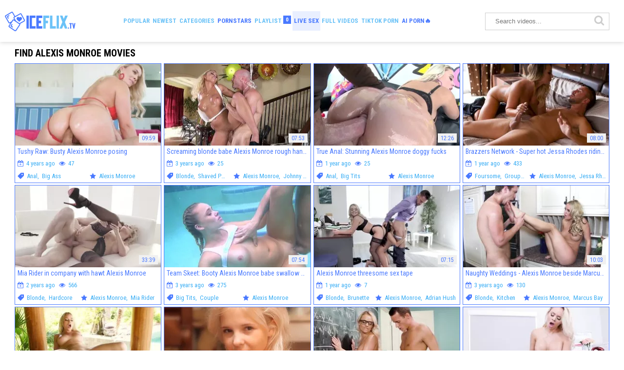

--- FILE ---
content_type: text/html; charset=UTF-8
request_url: https://iceflix.tv/alexis-monroe/
body_size: 17749
content:
<!DOCTYPE html>
<html lang="en">
<head>
	<meta charset="utf-8">
	<meta name="referrer" content="unsafe-url">
	<meta name="viewport" content="width=device-width, initial-scale=1.0, user-scalable=no">
	<title>Alexis Monroe Profile Page - IceFlix.TV</title>
	<meta name="description" content="Check out selection of the hottest porn scenes with adorable pornstar Alexis Monroe. Only high-quality porn vids with Your favourite porn model.">
	<meta name="keywords" content="">
	<meta name="referrer" content="always">
	<meta name="RATING" content="RTA-5042-1996-1400-1577-RTA" />
	<link rel="canonical" href="https://iceflix.tv/alexis-monroe/">
	<link rel="apple-touch-icon"		sizes="57x57" 		href="/static/images/favicon/apple-icon-57x57-cf329dbd92.png">
	<link rel="apple-touch-icon" 		sizes="60x60" 		href="/static/images/favicon/apple-icon-60x60-15953da54f.png">
	<link rel="apple-touch-icon" 		sizes="72x72" 		href="/static/images/favicon/apple-icon-72x72-3ac74a6c4a.png">
	<link rel="apple-touch-icon" 		sizes="76x76" 		href="/static/images/favicon/apple-icon-76x76-51411baf5b.png">
	<link rel="apple-touch-icon" 		sizes="114x114" 	href="/static/images/favicon/apple-icon-114x114-eebd22a478.png">
	<link rel="apple-touch-icon" 		sizes="120x120" 	href="/static/images/favicon/apple-icon-120x120-e2f8274c1e.png">
	<link rel="apple-touch-icon" 		sizes="144x144" 	href="/static/images/favicon/apple-icon-144x144-269981f71c.png">
	<link rel="apple-touch-icon" 		sizes="152x152" 	href="/static/images/favicon/apple-icon-152x152-9c585cafc4.png">
	<link rel="apple-touch-icon" 		sizes="180x180" 	href="/static/images/favicon/apple-icon-180x180-0d53aeb3d1.png">
	<link rel="icon" type="image/png"	sizes="192x192" 	href="/static/images/favicon/android-icon-192x192-f16beddd15.png">
	<link rel="icon" type="image/png"	sizes="32x32" 		href="/static/images/favicon/favicon-32x32-bef4def905.png">
	<link rel="icon" type="image/png"	sizes="96x96" 		href="/static/images/favicon/favicon-96x96-1ae56886f6.png">
	<link rel="icon" type="image/png"	sizes="16x16" 		href="/static/images/favicon/favicon-16x16-2a98cfe48b.png">
	<link rel="manifest" href="/static/images/favicon/manifest-e26cd16f03.json">
		<meta name="msapplication-TileColor" content=#4979ff>
	<meta name="msapplication-TileImage" content="/static/images/favicon/ms-icon-144x144-269981f71c.png">
	<meta name="msapplication-config" content="/static/images/favicon/browserconfig-653d077300.xml">
	<meta name="theme-color" content=#4979ff>
	<link href='//fonts.googleapis.com/css?family=Open+Sans:300italic,400italic,600italic,700italic,800italic,400,600,700,800,300' rel='stylesheet' type='text/css'>
	<link rel="stylesheet" href="/static/style-b6752b2422.css">
	<script type="text/javascript" src="https://stats.hprofits.com/advertisement.min.js"></script>
									<!-- Google tag (gtag.js) -->
<script async src="https://www.googletagmanager.com/gtag/js?id=G-7NVLEEMMMQ"></script>
<script>
  window.dataLayer = window.dataLayer || [];
  function gtag(){dataLayer.push(arguments);}
  gtag('js', new Date());
  function ga() {
    var args = Array.prototype.slice.call(arguments);
    if(args[1] === 'page_view') {
      var dimension = args[2] ? args[2] : {dimension1: 'other'};
      dimension['content_group'] = dimension.dimension1;
      gtag('config', 'G-7NVLEEMMMQ', {
        send_page_view: false,
        content_group: dimension.dimension1
      });
      gtag('event', args[1], dimension);
      return;
    }
    gtag(args[1], args[3], {
        'event_category': args[2],
        'event_label': args[4]
    })
  }
ga('send', 'page_view', {dimension1: 'pornstar'});
window.gaId='G-7NVLEEMMMQ';
</script>
		</head>
		<body data-pp-stat="0">
		<!-- <div class="b-top-bg"></div> -->
				<div class="b-root">

			<header class="b-header clearfix js-header">
				<div class="b-row">
										<table>
						<tr>
							<td class="c-controls">
								<a href="/" class="b-logo" target="_self">
									<img src="/static/images/logo-d6cef536bb.svg" alt="Best Porn Flicks &amp; Sex Movies - IceFlix.TV">
								</a>
								<nav class="b-main-nav">
									<ul>
										<li><a href="/popular-vids/" class="" target="_self">Popular</a></li>
										<li><a href="/new-clips/" class="" target="_self">Newest</a></li>
										<li><a href="/categories" class="" target="_self">Categories</a></li>
										<li><a href="/names/" class="is-active" target="_self">Pornstars</a></li>
										<li><a href="#" class="js-pl-toggle" target="_self">Playlist <span class="js-playlist-counter counter"></span></a></li>
									</ul>
								</nav>
								<nav class="b-mi-nav-desktop">
									<li>
	<a href="https://trustpielote.com/resource?zones=786" target="_blank" rel="nofollow" class="b-main-nav__link b-main-nav__link--mi js-menu-random js-hp-tl mi-active" data-spot="MI1" data-banner-id="">
	Live Sex
	</a>
</li>

<li>
	<a href="https://trustpielote.com/resource?zones=784" target="_blank" rel="nofollow" class="b-main-nav__link b-main-nav__link--mi js-menu-random js-hp-tl" data-spot="MI2" data-banner-id="">
	Full Videos
	</a>
</li>

<li>
	<a href="https://trustpielote.com/resource?zones=785" target="_blank" rel="nofollow" class="b-main-nav__link b-main-nav__link--mi js-menu-random js-hp-tl" data-spot="MI3" data-banner-id="">
	TIKTOK PORN
	</a>
</li>

<li>
	<a href="https://trustpielote.com/resource?zones=1512" target="_blank" rel="nofollow" class="b-main-nav__link b-main-nav__link--mi js-menu-random js-hp-tl mi-active-secondary" data-spot="MI4" data-banner-id="">
	AI PORN🔥
	</a>
</li>

								</nav>
							</td>
							<td class="c-search">
								<form name="search_form" id="search" class="b-search js-search" method="get" action="/video/-query-">
									<div class="js-search-field">
										<input
											type="text"
											value=""
											name="query"
											placeholder="Search videos..."
											autocomplete="off"
											data-url-search="/search-suggestions/-query-"
											class="b-search__input js-search-input"
										>
										<!-- <input type="hidden" value="1" name="s"> -->
										<button id="search-button" class="b-search__submit"><i class="icon-search"></i></button>
										<!-- <div class="b-search__dropdown js-search-dropdown is-hidden" id="search-dropdown"></div> -->
									</div>
									<div class="b-search-suggestions js-search-suggestions is-hidden" id="search-dropdown" data-loader-text="Loading"></div>
								</form>
							</td>
						</tr>
					</table>
					<button class="b-search-button mobile-search js-search-button"><i class="icon-search"></i></button>
					<button class="b-search-button mobile-menu js-toggle-menu"><span></span></button>
				</div>
				<div class="mobile-blocks">
					<form name="search_form" class="b-search js-search js-mobile-search f-left" method="get" action="/video/-query-" id="mobile-search">
						<div>
							<input
								type="text"
								value=""
								name="query"
								placeholder="Search videos..."
								autocomplete="off"
								data-url-search="/search-suggestions/-query-"
								class="b-search__input js-search-input"
							>
							<button id="search-button" class="b-search__submit"><i class="icon-search"></i></button>
							<button class="b-search__close js-search-close">
								<i class="icon-close"></i>
							</button>
						</div>
						<div class="b-search-suggestions js-search-suggestions is-hidden" id="mobile-search-dropdown" data-loader-text="Loading"></div>
					</form>
				</div>
			</header>
			<div class="b-main-nav-wrapper js-menu-row">
				<div class="b-row">
					<nav class="b-main-nav">
						<ul>
							<li><a href="/popular-vids/" class="" target="_self">Popular</a></li>
							<li><a href="/new-clips/" class="" target="_self">Newest</a></li>
							<li><a href="/names/" class="is-active" target="_self">Pornstars</a></li>
							<li><a href="/categories" class="" target="_self">Categories</a></li>
							<li><a href="#" class="js-pl-toggle" target="_self">Playlist <span class="js-playlist-counter counter"></span></a></li>
						</ul>
					</nav>
				</div>
			</div>
			<div class="b-wrapper">
				<div class="b-row">
					<div id="playlist-wrapper" data-playlist-url="/playlist">
	<div class="b-playlist js-playlist-panel is-hide">
		<div class="relative">
			<h5 class="b-playlist__head f-left">Playlist</h5>
			<div class="f-right">
				<div class="b-playlist-controls">
					<button class="js-pl-close b-playlist__close"><i class="icon-close icon-cross"></i></button>
				</div>
			</div>
			<div class="clear"></div>
			<div class="b-playlist__empty js-empty-mess is-hide">
								Add favourite videos to your playlist by clicking <button class="b-thumb-item__add"><i class="icon-heart"></i></button> icon on thumbs!
			</div>
			<!-- Swiper -->
			<div class="swiper-container" id="playlist">
				<div class="swiper-wrapper">
				</div>
			</div>
			<!-- Add Scrollbar -->
			<div class="swiper-scrollbar playlist-scrollbar" style="display: none;"></div>
		</div>
	</div>
	
	<script id="thumb-template" type="text/template">
		<div class="swiper-slide">
			<div class="b-thumb-item">
				<div class="b-thumb-item-inner">
					<a href="{{ thumbLink }}" class="js-gallery-stats js-gallery-link" data-gallery-id="{{ galleryId }}" data-thumb-id="{{ thumbId }}" target="_blank">
						<div class="b-thumb-item__img-wrap">
							{{ thumbImage }}
						</div>
						<button class="b-thumb-item__add js-rm-from-pl"><i class="icon-close"></i></button>
						<h3 class="b-thumb-item__title js-gallery-title">{{ title }}</h3>
					</a>
				</div>
			</div>
		</div>
	</script>
	
</div>
					<div class="b-mobile-random-links">
						<ul class="js-random-links-mobile-spot"></ul>
					</div>
					<div class="mobile-random header-spot header-random"><div data-hp-id="284" data-hp-zone></div></div>																<section class="clearfix ">

						<!-- <div class="b-mobile-filter-toggle b-desktop-filter">
							<button class="b-mobile-filter-toggle__btn toggler js-toggle-filters"><i class="icon-equalizer"></i></button>
						</div> -->
												<div class="clearfix wrapper" style="z-index:10; width: 100%;">
														<div class="b-head-1 f-left">
								<h1>Find Alexis Monroe Movies</h1>
							</div>
							<div class="f-right b-filters-container"></div>
													</div>
						<div
							id="galleries"
							class="b-thumb-list js-thumbs-preview js-gallery-list js-trade"
							data-infinite-scroll="0"
							data-infinite-scroll-url=""
							data-page="1"
						>
							<div class="b-thumb-list__wrap">
							
			

<div class="b-thumb-item b-gallery js-thumb">
	<div class="b-thumb-item-inner relative">
		<a
			class="b-thumb-item__img js-gallery-stats js-gallery-link"
			href="/gallery/14270831/tushy-raw-busty-alexis-monroe-posing"
			data-position="1"
			data-vp-track
			data-gtid="1989080_1"
			data-gallery-id="14270831"
			data-thumb-id="29827911"
			data-preview=""
			title="Tushy Raw: Busty Alexis Monroe posing"
					>
			<div class="b-thumb-item__img-wrap js-gallery-preview">
				<picture class="js-gallery-img">
											<source type="image/webp" srcset="https://icdn05.iceflix.tv/39782/1989080_1.webp">
											<source type="image/jpeg" srcset="https://icdn05.iceflix.tv/39782/1989080_1.jpg">
										<img loading="lazy" data-src="https://icdn05.iceflix.tv/39782/1989080_1.jpg" width="300" height="169" alt="Tushy Raw: Busty Alexis Monroe posing">
				</picture>
				<span class="b-thumb-item__time js-gallery-duration">09:59</span>
				<div class="b-thumb-item__loader js-gallery-preview-loader"></div>
			</div>
		</a>
		<button class="js-add-to-pl b-thumb-item__add">
			<i class="icon-heart"></i>
		</button>
		<div class="b-thumb-item__details">
			<div class="b-thumb-item__title js-gallery-title">Tushy Raw: Busty Alexis Monroe posing</div>
			<div class="b-thumb-item__details-wrapper">
				<div class="b-thumb-item__date-added">
					<i class="icon-calendar-plus-o"></i> 4 years ago
					<i class="icon-eye second"></i> 47
				</div>
			</div>
			<div class="b-thumb-item__details-wrapper">
				<div class="b-thumb-item__categories">
											<i class="icon-price-tag"></i>
													<a class="b-thumb-item__channel-link" title="Anal" href="/cat/anal">Anal</a>,&nbsp												<a class="b-thumb-item__channel-link" title="Big Ass" href="/cat/big-ass">Big Ass</a>					
									</div>
				<div class="b-thumb-item__stars">
											<i class="icon-star-full"></i>
													<span class="b-thumb-item__channel-link is-current">Alexis Monroe</span>					
									</div>
			</div>
		</div>
	</div>
</div>
<div class="b-thumb-item b-gallery js-thumb">
	<div class="b-thumb-item-inner relative">
		<a
			class="b-thumb-item__img js-gallery-stats js-gallery-link"
			href="/gallery/14536024/screaming-blonde-babe-alexis-monroe-rough-handjob"
			data-position="2"
			data-vp-track
			data-gtid="2070800_1"
			data-gallery-id="14536024"
			data-thumb-id="30118870"
			data-preview=""
			title="Screaming blonde babe Alexis Monroe rough handjob"
					>
			<div class="b-thumb-item__img-wrap js-gallery-preview">
				<picture class="js-gallery-img">
											<source type="image/webp" srcset="https://icdn05.iceflix.tv/41416/2070800_1.webp">
											<source type="image/jpeg" srcset="https://icdn05.iceflix.tv/41416/2070800_1.jpg">
										<img loading="lazy" data-src="https://icdn05.iceflix.tv/41416/2070800_1.jpg" width="300" height="169" alt="Screaming blonde babe Alexis Monroe rough handjob">
				</picture>
				<span class="b-thumb-item__time js-gallery-duration">07:53</span>
				<div class="b-thumb-item__loader js-gallery-preview-loader"></div>
			</div>
		</a>
		<button class="js-add-to-pl b-thumb-item__add">
			<i class="icon-heart"></i>
		</button>
		<div class="b-thumb-item__details">
			<div class="b-thumb-item__title js-gallery-title">Screaming blonde babe Alexis Monroe rough handjob</div>
			<div class="b-thumb-item__details-wrapper">
				<div class="b-thumb-item__date-added">
					<i class="icon-calendar-plus-o"></i> 3 years ago
					<i class="icon-eye second"></i> 25
				</div>
			</div>
			<div class="b-thumb-item__details-wrapper">
				<div class="b-thumb-item__categories">
											<i class="icon-price-tag"></i>
													<a class="b-thumb-item__channel-link" title="Blonde" href="/cat/blonde">Blonde</a>,&nbsp												<a class="b-thumb-item__channel-link" title="Shaved Pussy" href="/cat/shaved">Shaved Pussy</a>					
									</div>
				<div class="b-thumb-item__stars">
											<i class="icon-star-full"></i>
													<span class="b-thumb-item__channel-link is-current">Alexis Monroe</span>,&nbsp												<a class="b-thumb-item__channel-link" title="Johnny Sins" href="/johnny-sins/">Johnny Sins</a>					
									</div>
			</div>
		</div>
	</div>
</div>
<div class="b-thumb-item b-gallery js-thumb">
	<div class="b-thumb-item-inner relative">
		<a
			class="b-thumb-item__img js-gallery-stats js-gallery-link"
			href="/gallery/14657713/true-anal-stunning-alexis-monroe-doggy-fucks"
			data-position="3"
			data-vp-track
			data-gtid="1771996_13"
			data-gallery-id="14657713"
			data-thumb-id="30260951"
			data-preview=""
			title="True Anal: Stunning Alexis Monroe doggy fucks"
					>
			<div class="b-thumb-item__img-wrap js-gallery-preview">
				<picture class="js-gallery-img">
											<source type="image/webp" srcset="https://icdn05.iceflix.tv/35440/1771996_13.webp">
											<source type="image/jpeg" srcset="https://icdn05.iceflix.tv/35440/1771996_13.jpg">
										<img loading="lazy" data-src="https://icdn05.iceflix.tv/35440/1771996_13.jpg" width="300" height="169" alt="True Anal: Stunning Alexis Monroe doggy fucks">
				</picture>
				<span class="b-thumb-item__time js-gallery-duration">12:26</span>
				<div class="b-thumb-item__loader js-gallery-preview-loader"></div>
			</div>
		</a>
		<button class="js-add-to-pl b-thumb-item__add">
			<i class="icon-heart"></i>
		</button>
		<div class="b-thumb-item__details">
			<div class="b-thumb-item__title js-gallery-title">True Anal: Stunning Alexis Monroe doggy fucks</div>
			<div class="b-thumb-item__details-wrapper">
				<div class="b-thumb-item__date-added">
					<i class="icon-calendar-plus-o"></i> 1 year ago
					<i class="icon-eye second"></i> 25
				</div>
			</div>
			<div class="b-thumb-item__details-wrapper">
				<div class="b-thumb-item__categories">
											<i class="icon-price-tag"></i>
													<a class="b-thumb-item__channel-link" title="Anal" href="/cat/anal">Anal</a>,&nbsp												<a class="b-thumb-item__channel-link" title="Big Tits" href="/cat/big-tits">Big Tits</a>					
									</div>
				<div class="b-thumb-item__stars">
											<i class="icon-star-full"></i>
													<span class="b-thumb-item__channel-link is-current">Alexis Monroe</span>					
									</div>
			</div>
		</div>
	</div>
</div>
<div class="b-thumb-item b-gallery js-thumb">
	<div class="b-thumb-item-inner relative">
		<a
			class="b-thumb-item__img js-gallery-stats js-gallery-link"
			href="/gallery/14650480/brazzers-network-super-hot-jessa-rhodes-riding-a-dick-video"
			data-position="4"
			data-vp-track
			data-gtid="2216848_1"
			data-gallery-id="14650480"
			data-thumb-id="30252335"
			data-preview=""
			title="Brazzers Network - Super hot Jessa Rhodes riding a dick video"
					>
			<div class="b-thumb-item__img-wrap js-gallery-preview">
				<picture class="js-gallery-img">
											<source type="image/webp" srcset="https://icdn05.iceflix.tv/44337/2216848_1.webp">
											<source type="image/jpeg" srcset="https://icdn05.iceflix.tv/44337/2216848_1.jpg">
										<img loading="lazy" data-src="https://icdn05.iceflix.tv/44337/2216848_1.jpg" width="300" height="169" alt="Brazzers Network - Super hot Jessa Rhodes riding a dick video">
				</picture>
				<span class="b-thumb-item__time js-gallery-duration">08:00</span>
				<div class="b-thumb-item__loader js-gallery-preview-loader"></div>
			</div>
		</a>
		<button class="js-add-to-pl b-thumb-item__add">
			<i class="icon-heart"></i>
		</button>
		<div class="b-thumb-item__details">
			<div class="b-thumb-item__title js-gallery-title">Brazzers Network - Super hot Jessa Rhodes riding a dick video</div>
			<div class="b-thumb-item__details-wrapper">
				<div class="b-thumb-item__date-added">
					<i class="icon-calendar-plus-o"></i> 1 year ago
					<i class="icon-eye second"></i> 433
				</div>
			</div>
			<div class="b-thumb-item__details-wrapper">
				<div class="b-thumb-item__categories">
											<i class="icon-price-tag"></i>
													<a class="b-thumb-item__channel-link" title="Foursome" href="/cat/foursome">Foursome</a>,&nbsp												<a class="b-thumb-item__channel-link" title="Group Sex" href="/cat/group-sex">Group Sex</a>					
									</div>
				<div class="b-thumb-item__stars">
											<i class="icon-star-full"></i>
													<span class="b-thumb-item__channel-link is-current">Alexis Monroe</span>,&nbsp												<a class="b-thumb-item__channel-link" title="Jessa Rhodes" href="/jessa-rhodes/">Jessa Rhodes</a>					
									</div>
			</div>
		</div>
	</div>
</div>
<div class="b-thumb-item b-gallery js-thumb">
	<div class="b-thumb-item-inner relative">
		<a
			class="b-thumb-item__img js-gallery-stats js-gallery-link"
			href="/gallery/14645143/mia-rider-in-company-with-hawt-alexis-monroe"
			data-position="5"
			data-vp-track
			data-gtid="2025494_1"
			data-gallery-id="14645143"
			data-thumb-id="30245947"
			data-preview=""
			title="Mia Rider in company with hawt Alexis Monroe"
					>
			<div class="b-thumb-item__img-wrap js-gallery-preview">
				<picture class="js-gallery-img">
											<source type="image/webp" srcset="https://icdn05.iceflix.tv/40510/2025494_1.webp">
											<source type="image/jpeg" srcset="https://icdn05.iceflix.tv/40510/2025494_1.jpg">
										<img loading="lazy" data-src="https://icdn05.iceflix.tv/40510/2025494_1.jpg" width="300" height="169" alt="Mia Rider in company with hawt Alexis Monroe">
				</picture>
				<span class="b-thumb-item__time js-gallery-duration">33:39</span>
				<div class="b-thumb-item__loader js-gallery-preview-loader"></div>
			</div>
		</a>
		<button class="js-add-to-pl b-thumb-item__add">
			<i class="icon-heart"></i>
		</button>
		<div class="b-thumb-item__details">
			<div class="b-thumb-item__title js-gallery-title">Mia Rider in company with hawt Alexis Monroe</div>
			<div class="b-thumb-item__details-wrapper">
				<div class="b-thumb-item__date-added">
					<i class="icon-calendar-plus-o"></i> 2 years ago
					<i class="icon-eye second"></i> 566
				</div>
			</div>
			<div class="b-thumb-item__details-wrapper">
				<div class="b-thumb-item__categories">
											<i class="icon-price-tag"></i>
													<a class="b-thumb-item__channel-link" title="Blonde" href="/cat/blonde">Blonde</a>,&nbsp												<a class="b-thumb-item__channel-link" title="Hardcore" href="/cat/hardcore">Hardcore</a>					
									</div>
				<div class="b-thumb-item__stars">
											<i class="icon-star-full"></i>
													<span class="b-thumb-item__channel-link is-current">Alexis Monroe</span>,&nbsp												<a class="b-thumb-item__channel-link" title="Mia Rider" href="/mia-rider/">Mia Rider</a>					
									</div>
			</div>
		</div>
	</div>
</div>
<div class="b-thumb-item b-gallery js-thumb">
	<div class="b-thumb-item-inner relative">
		<a
			class="b-thumb-item__img js-gallery-stats js-gallery-link"
			href="/gallery/14586580/team-skeet-booty-alexis-monroe-babe-swallow-xxx"
			data-position="6"
			data-vp-track
			data-gtid="2036051_1"
			data-gallery-id="14586580"
			data-thumb-id="30177049"
			data-preview=""
			title="Team Skeet: Booty Alexis Monroe babe swallow XXX"
					>
			<div class="b-thumb-item__img-wrap js-gallery-preview">
				<picture class="js-gallery-img">
											<source type="image/webp" srcset="https://icdn05.iceflix.tv/40722/2036051_1.webp">
											<source type="image/jpeg" srcset="https://icdn05.iceflix.tv/40722/2036051_1.jpg">
										<img loading="lazy" data-src="https://icdn05.iceflix.tv/40722/2036051_1.jpg" width="300" height="169" alt="Team Skeet: Booty Alexis Monroe babe swallow XXX">
				</picture>
				<span class="b-thumb-item__time js-gallery-duration">07:54</span>
				<div class="b-thumb-item__loader js-gallery-preview-loader"></div>
			</div>
		</a>
		<button class="js-add-to-pl b-thumb-item__add">
			<i class="icon-heart"></i>
		</button>
		<div class="b-thumb-item__details">
			<div class="b-thumb-item__title js-gallery-title">Team Skeet: Booty Alexis Monroe babe swallow XXX</div>
			<div class="b-thumb-item__details-wrapper">
				<div class="b-thumb-item__date-added">
					<i class="icon-calendar-plus-o"></i> 3 years ago
					<i class="icon-eye second"></i> 275
				</div>
			</div>
			<div class="b-thumb-item__details-wrapper">
				<div class="b-thumb-item__categories">
											<i class="icon-price-tag"></i>
													<a class="b-thumb-item__channel-link" title="Big Tits" href="/cat/big-tits">Big Tits</a>,&nbsp												<a class="b-thumb-item__channel-link" title="Couple" href="/cat/couple">Couple</a>					
									</div>
				<div class="b-thumb-item__stars">
											<i class="icon-star-full"></i>
													<span class="b-thumb-item__channel-link is-current">Alexis Monroe</span>					
									</div>
			</div>
		</div>
	</div>
</div>
<div class="b-thumb-item b-gallery js-thumb">
	<div class="b-thumb-item-inner relative">
		<a
			class="b-thumb-item__img js-gallery-stats js-gallery-link"
			href="/gallery/14657828/alexis-monroe-threesome-sex-tape"
			data-position="7"
			data-vp-track
			data-gtid="2203438_1"
			data-gallery-id="14657828"
			data-thumb-id="30261101"
			data-preview=""
			title="Alexis Monroe threesome sex tape"
					>
			<div class="b-thumb-item__img-wrap js-gallery-preview">
				<picture class="js-gallery-img">
											<source type="image/webp" srcset="https://icdn05.iceflix.tv/44069/2203438_1.webp">
											<source type="image/jpeg" srcset="https://icdn05.iceflix.tv/44069/2203438_1.jpg">
										<img loading="lazy" data-src="https://icdn05.iceflix.tv/44069/2203438_1.jpg" width="300" height="169" alt="Alexis Monroe threesome sex tape">
				</picture>
				<span class="b-thumb-item__time js-gallery-duration">07:15</span>
				<div class="b-thumb-item__loader js-gallery-preview-loader"></div>
			</div>
		</a>
		<button class="js-add-to-pl b-thumb-item__add">
			<i class="icon-heart"></i>
		</button>
		<div class="b-thumb-item__details">
			<div class="b-thumb-item__title js-gallery-title">Alexis Monroe threesome sex tape</div>
			<div class="b-thumb-item__details-wrapper">
				<div class="b-thumb-item__date-added">
					<i class="icon-calendar-plus-o"></i> 1 year ago
					<i class="icon-eye second"></i> 7
				</div>
			</div>
			<div class="b-thumb-item__details-wrapper">
				<div class="b-thumb-item__categories">
											<i class="icon-price-tag"></i>
													<a class="b-thumb-item__channel-link" title="Blonde" href="/cat/blonde">Blonde</a>,&nbsp												<a class="b-thumb-item__channel-link" title="Brunette" href="/cat/brunette">Brunette</a>					
									</div>
				<div class="b-thumb-item__stars">
											<i class="icon-star-full"></i>
													<span class="b-thumb-item__channel-link is-current">Alexis Monroe</span>,&nbsp												<a class="b-thumb-item__channel-link" title="Adrian Hush" href="/adrian-hush/">Adrian Hush</a>					
									</div>
			</div>
		</div>
	</div>
</div>
<div class="b-thumb-item b-gallery js-thumb">
	<div class="b-thumb-item-inner relative">
		<a
			class="b-thumb-item__img js-gallery-stats js-gallery-link"
			href="/gallery/14387161/naughty-weddings-alexis-monroe-beside-marcus-bay"
			data-position="8"
			data-vp-track
			data-gtid="2234667_1"
			data-gallery-id="14387161"
			data-thumb-id="29945501"
			data-preview=""
			title="Naughty Weddings - Alexis Monroe beside Marcus Bay"
					>
			<div class="b-thumb-item__img-wrap js-gallery-preview">
				<picture class="js-gallery-img">
											<source type="image/webp" srcset="https://icdn05.iceflix.tv/44694/2234667_1.webp">
											<source type="image/jpeg" srcset="https://icdn05.iceflix.tv/44694/2234667_1.jpg">
										<img loading="lazy" data-src="https://icdn05.iceflix.tv/44694/2234667_1.jpg" width="300" height="169" alt="Naughty Weddings - Alexis Monroe beside Marcus Bay">
				</picture>
				<span class="b-thumb-item__time js-gallery-duration">10:03</span>
				<div class="b-thumb-item__loader js-gallery-preview-loader"></div>
			</div>
		</a>
		<button class="js-add-to-pl b-thumb-item__add">
			<i class="icon-heart"></i>
		</button>
		<div class="b-thumb-item__details">
			<div class="b-thumb-item__title js-gallery-title">Naughty Weddings - Alexis Monroe beside Marcus Bay</div>
			<div class="b-thumb-item__details-wrapper">
				<div class="b-thumb-item__date-added">
					<i class="icon-calendar-plus-o"></i> 3 years ago
					<i class="icon-eye second"></i> 130
				</div>
			</div>
			<div class="b-thumb-item__details-wrapper">
				<div class="b-thumb-item__categories">
											<i class="icon-price-tag"></i>
													<a class="b-thumb-item__channel-link" title="Blonde" href="/cat/blonde">Blonde</a>,&nbsp												<a class="b-thumb-item__channel-link" title="Kitchen" href="/cat/kitchen">Kitchen</a>					
									</div>
				<div class="b-thumb-item__stars">
											<i class="icon-star-full"></i>
													<span class="b-thumb-item__channel-link is-current">Alexis Monroe</span>,&nbsp												<a class="b-thumb-item__channel-link" title="Marcus Bay" href="/marcus-bay/">Marcus Bay</a>					
									</div>
			</div>
		</div>
	</div>
</div>
<div class="b-thumb-item b-gallery js-thumb">
	<div class="b-thumb-item-inner relative">
		<a
			class="b-thumb-item__img js-gallery-stats js-gallery-link"
			href="/gallery/14401131/digital-playground-alexis-monroe-orgasm-outdoors-hd"
			data-position="9"
			data-vp-track
			data-gtid="2105542_1"
			data-gallery-id="14401131"
			data-thumb-id="29961601"
			data-preview=""
			title="Digital Playground: Alexis Monroe orgasm outdoors HD"
					>
			<div class="b-thumb-item__img-wrap js-gallery-preview">
				<picture class="js-gallery-img">
											<source type="image/webp" srcset="https://icdn05.iceflix.tv/42111/2105542_1.webp">
											<source type="image/jpeg" srcset="https://icdn05.iceflix.tv/42111/2105542_1.jpg">
										<img loading="lazy" data-src="https://icdn05.iceflix.tv/42111/2105542_1.jpg" width="300" height="169" alt="Digital Playground: Alexis Monroe orgasm outdoors HD">
				</picture>
				<span class="b-thumb-item__time js-gallery-duration">10:00</span>
				<div class="b-thumb-item__loader js-gallery-preview-loader"></div>
			</div>
		</a>
		<button class="js-add-to-pl b-thumb-item__add">
			<i class="icon-heart"></i>
		</button>
		<div class="b-thumb-item__details">
			<div class="b-thumb-item__title js-gallery-title">Digital Playground: Alexis Monroe orgasm outdoors HD</div>
			<div class="b-thumb-item__details-wrapper">
				<div class="b-thumb-item__date-added">
					<i class="icon-calendar-plus-o"></i> 3 years ago
					<i class="icon-eye second"></i> 60
				</div>
			</div>
			<div class="b-thumb-item__details-wrapper">
				<div class="b-thumb-item__categories">
											<i class="icon-price-tag"></i>
													<a class="b-thumb-item__channel-link" title="Big Cock" href="/cat/big-cock">Big Cock</a>,&nbsp												<a class="b-thumb-item__channel-link" title="Blonde" href="/cat/blonde">Blonde</a>					
									</div>
				<div class="b-thumb-item__stars">
											<i class="icon-star-full"></i>
													<span class="b-thumb-item__channel-link is-current">Alexis Monroe</span>,&nbsp												<a class="b-thumb-item__channel-link" title="Keiran Lee" href="/keiran-lee/">Keiran Lee</a>					
									</div>
			</div>
		</div>
	</div>
</div>
<div class="b-thumb-item b-gallery js-thumb">
	<div class="b-thumb-item-inner relative">
		<a
			class="b-thumb-item__img js-gallery-stats js-gallery-link"
			href="/gallery/14397841/russian-alexis-monroe-anal-in-hd"
			data-position="10"
			data-vp-track
			data-gtid="2011248_1"
			data-gallery-id="14397841"
			data-thumb-id="29957931"
			data-preview=""
			title="Russian Alexis Monroe anal in HD"
					>
			<div class="b-thumb-item__img-wrap js-gallery-preview">
				<picture class="js-gallery-img">
											<source type="image/webp" srcset="https://icdn05.iceflix.tv/40225/2011248_1.webp">
											<source type="image/jpeg" srcset="https://icdn05.iceflix.tv/40225/2011248_1.jpg">
										<img loading="lazy" data-src="https://icdn05.iceflix.tv/40225/2011248_1.jpg" width="300" height="169" alt="Russian Alexis Monroe anal in HD">
				</picture>
				<span class="b-thumb-item__time js-gallery-duration">19:22</span>
				<div class="b-thumb-item__loader js-gallery-preview-loader"></div>
			</div>
		</a>
		<button class="js-add-to-pl b-thumb-item__add">
			<i class="icon-heart"></i>
		</button>
		<div class="b-thumb-item__details">
			<div class="b-thumb-item__title js-gallery-title">Russian Alexis Monroe anal in HD</div>
			<div class="b-thumb-item__details-wrapper">
				<div class="b-thumb-item__date-added">
					<i class="icon-calendar-plus-o"></i> 3 years ago
					<i class="icon-eye second"></i> 10977
				</div>
			</div>
			<div class="b-thumb-item__details-wrapper">
				<div class="b-thumb-item__categories">
											<i class="icon-price-tag"></i>
													<a class="b-thumb-item__channel-link" title="Cute" href="/cat/cute">Cute</a>,&nbsp												<a class="b-thumb-item__channel-link" title="Russian" href="/cat/russian">Russian</a>					
									</div>
				<div class="b-thumb-item__stars">
											<i class="icon-star-full"></i>
													<span class="b-thumb-item__channel-link is-current">Alexis Monroe</span>,&nbsp												<a class="b-thumb-item__channel-link" title="Natasha Malkova" href="/natasha-malkova/">Natasha Malkova</a>					
									</div>
			</div>
		</div>
	</div>
</div>
<div class="b-thumb-item b-gallery js-thumb">
	<div class="b-thumb-item-inner relative">
		<a
			class="b-thumb-item__img js-gallery-stats js-gallery-link"
			href="/gallery/14166481/brazzers-network-blonde-alexis-monroe-rubbing-in-classroom"
			data-position="11"
			data-vp-track
			data-gtid="1934056_1"
			data-gallery-id="14166481"
			data-thumb-id="29721951"
			data-preview=""
			title="Brazzers Network: Blonde Alexis Monroe rubbing in classroom"
					>
			<div class="b-thumb-item__img-wrap js-gallery-preview">
				<picture class="js-gallery-img">
											<source type="image/webp" srcset="https://icdn05.iceflix.tv/38682/1934056_1.webp">
											<source type="image/jpeg" srcset="https://icdn05.iceflix.tv/38682/1934056_1.jpg">
										<img loading="lazy" data-src="https://icdn05.iceflix.tv/38682/1934056_1.jpg" width="300" height="169" alt="Brazzers Network: Blonde Alexis Monroe rubbing in classroom">
				</picture>
				<span class="b-thumb-item__time js-gallery-duration">08:00</span>
				<div class="b-thumb-item__loader js-gallery-preview-loader"></div>
			</div>
		</a>
		<button class="js-add-to-pl b-thumb-item__add">
			<i class="icon-heart"></i>
		</button>
		<div class="b-thumb-item__details">
			<div class="b-thumb-item__title js-gallery-title">Brazzers Network: Blonde Alexis Monroe rubbing in classroom</div>
			<div class="b-thumb-item__details-wrapper">
				<div class="b-thumb-item__date-added">
					<i class="icon-calendar-plus-o"></i> 4 years ago
					<i class="icon-eye second"></i> 94
				</div>
			</div>
			<div class="b-thumb-item__details-wrapper">
				<div class="b-thumb-item__categories">
											<i class="icon-price-tag"></i>
													<a class="b-thumb-item__channel-link" title="Big Ass" href="/cat/big-ass">Big Ass</a>,&nbsp												<a class="b-thumb-item__channel-link" title="Big Tits" href="/cat/big-tits">Big Tits</a>					
									</div>
				<div class="b-thumb-item__stars">
											<i class="icon-star-full"></i>
													<span class="b-thumb-item__channel-link is-current">Alexis Monroe</span>,&nbsp												<a class="b-thumb-item__channel-link" title="Justin Hunt" href="/justin-hunt/">Justin Hunt</a>					
									</div>
			</div>
		</div>
	</div>
</div>
<div class="b-thumb-item b-gallery js-thumb">
	<div class="b-thumb-item-inner relative">
		<a
			class="b-thumb-item__img js-gallery-stats js-gallery-link"
			href="/gallery/14640542/naughty-office-milf-alexis-monroe-expose-big-ass"
			data-position="12"
			data-vp-track
			data-gtid="2156575_1"
			data-gallery-id="14640542"
			data-thumb-id="30240830"
			data-preview=""
			title="Naughty Office - MILF Alexis Monroe expose big ass"
					>
			<div class="b-thumb-item__img-wrap js-gallery-preview">
				<picture class="js-gallery-img">
											<source type="image/webp" srcset="https://icdn05.iceflix.tv/43132/2156575_1.webp">
											<source type="image/jpeg" srcset="https://icdn05.iceflix.tv/43132/2156575_1.jpg">
										<img loading="lazy" data-src="https://icdn05.iceflix.tv/43132/2156575_1.jpg" width="300" height="169" alt="Naughty Office - MILF Alexis Monroe expose big ass">
				</picture>
				<span class="b-thumb-item__time js-gallery-duration">07:29</span>
				<div class="b-thumb-item__loader js-gallery-preview-loader"></div>
			</div>
		</a>
		<button class="js-add-to-pl b-thumb-item__add">
			<i class="icon-heart"></i>
		</button>
		<div class="b-thumb-item__details">
			<div class="b-thumb-item__title js-gallery-title">Naughty Office - MILF Alexis Monroe expose big ass</div>
			<div class="b-thumb-item__details-wrapper">
				<div class="b-thumb-item__date-added">
					<i class="icon-calendar-plus-o"></i> 2 years ago
					<i class="icon-eye second"></i> 15
				</div>
			</div>
			<div class="b-thumb-item__details-wrapper">
				<div class="b-thumb-item__categories">
											<i class="icon-price-tag"></i>
													<a class="b-thumb-item__channel-link" title="Blonde" href="/cat/blonde">Blonde</a>,&nbsp												<a class="b-thumb-item__channel-link" title="Cowgirl" href="/cat/cowgirl">Cowgirl</a>					
									</div>
				<div class="b-thumb-item__stars">
											<i class="icon-star-full"></i>
													<span class="b-thumb-item__channel-link is-current">Alexis Monroe</span>					
									</div>
			</div>
		</div>
	</div>
</div>
<div class="b-thumb-item b-gallery js-thumb">
	<div class="b-thumb-item-inner relative">
		<a
			class="b-thumb-item__img js-gallery-stats js-gallery-link"
			href="/gallery/14254191/alexis-monroe-richelle-ryan-in-company-with-mia-rider"
			data-position="13"
			data-vp-track
			data-gtid="2012741_1"
			data-gallery-id="14254191"
			data-thumb-id="29811071"
			data-preview=""
			title="Alexis Monroe &amp; Richelle Ryan in company with Mia Rider"
					>
			<div class="b-thumb-item__img-wrap js-gallery-preview">
				<picture class="js-gallery-img">
											<source type="image/webp" srcset="https://icdn05.iceflix.tv/40255/2012741_1.webp">
											<source type="image/jpeg" srcset="https://icdn05.iceflix.tv/40255/2012741_1.jpg">
										<img loading="lazy" data-src="https://icdn05.iceflix.tv/40255/2012741_1.jpg" width="300" height="169" alt="Alexis Monroe &amp; Richelle Ryan in company with Mia Rider">
				</picture>
				<span class="b-thumb-item__time js-gallery-duration">12:29</span>
				<div class="b-thumb-item__loader js-gallery-preview-loader"></div>
			</div>
		</a>
		<button class="js-add-to-pl b-thumb-item__add">
			<i class="icon-heart"></i>
		</button>
		<div class="b-thumb-item__details">
			<div class="b-thumb-item__title js-gallery-title">Alexis Monroe &amp; Richelle Ryan in company with Mia Rider</div>
			<div class="b-thumb-item__details-wrapper">
				<div class="b-thumb-item__date-added">
					<i class="icon-calendar-plus-o"></i> 4 years ago
					<i class="icon-eye second"></i> 25
				</div>
			</div>
			<div class="b-thumb-item__details-wrapper">
				<div class="b-thumb-item__categories">
											<i class="icon-price-tag"></i>
													<a class="b-thumb-item__channel-link" title="Lesbian" href="/cat/lesbian">Lesbian</a>,&nbsp												<a class="b-thumb-item__channel-link" title="MILF" href="/cat/milf">MILF</a>					
									</div>
				<div class="b-thumb-item__stars">
											<i class="icon-star-full"></i>
													<span class="b-thumb-item__channel-link is-current">Alexis Monroe</span>,&nbsp												<a class="b-thumb-item__channel-link" title="Mia Rider" href="/mia-rider/">Mia Rider</a>					
									</div>
			</div>
		</div>
	</div>
</div>
<div class="b-thumb-item b-gallery js-thumb">
	<div class="b-thumb-item-inner relative">
		<a
			class="b-thumb-item__img js-gallery-stats js-gallery-link"
			href="/gallery/14662723/naughty-weddings-marcus-bay-ramming-hard"
			data-position="14"
			data-vp-track
			data-gtid="2134027_1"
			data-gallery-id="14662723"
			data-thumb-id="30266767"
			data-preview=""
			title="Naughty Weddings: Marcus Bay ramming hard"
					>
			<div class="b-thumb-item__img-wrap js-gallery-preview">
				<picture class="js-gallery-img">
											<source type="image/webp" srcset="https://icdn05.iceflix.tv/42681/2134027_1.webp">
											<source type="image/jpeg" srcset="https://icdn05.iceflix.tv/42681/2134027_1.jpg">
										<img loading="lazy" data-src="https://icdn05.iceflix.tv/42681/2134027_1.jpg" width="300" height="169" alt="Naughty Weddings: Marcus Bay ramming hard">
				</picture>
				<span class="b-thumb-item__time js-gallery-duration">10:01</span>
				<div class="b-thumb-item__loader js-gallery-preview-loader"></div>
			</div>
		</a>
		<button class="js-add-to-pl b-thumb-item__add">
			<i class="icon-heart"></i>
		</button>
		<div class="b-thumb-item__details">
			<div class="b-thumb-item__title js-gallery-title">Naughty Weddings: Marcus Bay ramming hard</div>
			<div class="b-thumb-item__details-wrapper">
				<div class="b-thumb-item__date-added">
					<i class="icon-calendar-plus-o"></i> 1 year ago
					<i class="icon-eye second"></i> 56
				</div>
			</div>
			<div class="b-thumb-item__details-wrapper">
				<div class="b-thumb-item__categories">
											<i class="icon-price-tag"></i>
													<a class="b-thumb-item__channel-link" title="Blonde" href="/cat/blonde">Blonde</a>,&nbsp												<a class="b-thumb-item__channel-link" title="High Heels" href="/cat/high-heels">High Heels</a>					
									</div>
				<div class="b-thumb-item__stars">
											<i class="icon-star-full"></i>
													<span class="b-thumb-item__channel-link is-current">Alexis Monroe</span>,&nbsp												<a class="b-thumb-item__channel-link" title="Marcus Bay" href="/marcus-bay/">Marcus Bay</a>					
									</div>
			</div>
		</div>
	</div>
</div>
<div class="b-thumb-item b-gallery js-thumb">
	<div class="b-thumb-item-inner relative">
		<a
			class="b-thumb-item__img js-gallery-stats js-gallery-link"
			href="/gallery/14492581/brazzers-exxtra-alexis-monroe-plus-jessa-rhodes"
			data-position="15"
			data-vp-track
			data-gtid="2044621_1"
			data-gallery-id="14492581"
			data-thumb-id="30068351"
			data-preview=""
			title="Brazzers Exxtra - Alexis Monroe plus Jessa Rhodes"
					>
			<div class="b-thumb-item__img-wrap js-gallery-preview">
				<picture class="js-gallery-img">
											<source type="image/webp" srcset="https://icdn05.iceflix.tv/40893/2044621_1.webp">
											<source type="image/jpeg" srcset="https://icdn05.iceflix.tv/40893/2044621_1.jpg">
										<img loading="lazy" data-src="https://icdn05.iceflix.tv/40893/2044621_1.jpg" width="300" height="169" alt="Brazzers Exxtra - Alexis Monroe plus Jessa Rhodes">
				</picture>
				<span class="b-thumb-item__time js-gallery-duration">08:01</span>
				<div class="b-thumb-item__loader js-gallery-preview-loader"></div>
			</div>
		</a>
		<button class="js-add-to-pl b-thumb-item__add">
			<i class="icon-heart"></i>
		</button>
		<div class="b-thumb-item__details">
			<div class="b-thumb-item__title js-gallery-title">Brazzers Exxtra - Alexis Monroe plus Jessa Rhodes</div>
			<div class="b-thumb-item__details-wrapper">
				<div class="b-thumb-item__date-added">
					<i class="icon-calendar-plus-o"></i> 3 years ago
					<i class="icon-eye second"></i> 13
				</div>
			</div>
			<div class="b-thumb-item__details-wrapper">
				<div class="b-thumb-item__categories">
											<i class="icon-price-tag"></i>
													<a class="b-thumb-item__channel-link" title="Cowgirl" href="/cat/cowgirl">Cowgirl</a>,&nbsp												<a class="b-thumb-item__channel-link" title="MILF" href="/cat/milf">MILF</a>					
									</div>
				<div class="b-thumb-item__stars">
											<i class="icon-star-full"></i>
													<span class="b-thumb-item__channel-link is-current">Alexis Monroe</span>,&nbsp												<a class="b-thumb-item__channel-link" title="Jessa Rhodes" href="/jessa-rhodes/">Jessa Rhodes</a>					
									</div>
			</div>
		</div>
	</div>
</div>
<div class="b-thumb-item b-gallery js-thumb">
	<div class="b-thumb-item-inner relative">
		<a
			class="b-thumb-item__img js-gallery-stats js-gallery-link"
			href="/gallery/14521042/pornpros-amazing-pornstar-mia-rider-hardcore-group-sex"
			data-position="16"
			data-vp-track
			data-gtid="2264768_1"
			data-gallery-id="14521042"
			data-thumb-id="30101455"
			data-preview=""
			title="PornPros - Amazing pornstar Mia Rider hardcore group sex"
					>
			<div class="b-thumb-item__img-wrap js-gallery-preview">
				<picture class="js-gallery-img">
											<source type="image/webp" srcset="https://icdn05.iceflix.tv/45296/2264768_1.webp">
											<source type="image/jpeg" srcset="https://icdn05.iceflix.tv/45296/2264768_1.jpg">
										<img loading="lazy" data-src="https://icdn05.iceflix.tv/45296/2264768_1.jpg" width="300" height="169" alt="PornPros - Amazing pornstar Mia Rider hardcore group sex">
				</picture>
				<span class="b-thumb-item__time js-gallery-duration">08:00</span>
				<div class="b-thumb-item__loader js-gallery-preview-loader"></div>
			</div>
		</a>
		<button class="js-add-to-pl b-thumb-item__add">
			<i class="icon-heart"></i>
		</button>
		<div class="b-thumb-item__details">
			<div class="b-thumb-item__title js-gallery-title">PornPros - Amazing pornstar Mia Rider hardcore group sex</div>
			<div class="b-thumb-item__details-wrapper">
				<div class="b-thumb-item__date-added">
					<i class="icon-calendar-plus-o"></i> 3 years ago
					<i class="icon-eye second"></i> 20
				</div>
			</div>
			<div class="b-thumb-item__details-wrapper">
				<div class="b-thumb-item__categories">
											<i class="icon-price-tag"></i>
													<a class="b-thumb-item__channel-link" title="Group Sex" href="/cat/group-sex">Group Sex</a>					
									</div>
				<div class="b-thumb-item__stars">
											<i class="icon-star-full"></i>
													<span class="b-thumb-item__channel-link is-current">Alexis Monroe</span>,&nbsp												<a class="b-thumb-item__channel-link" title="Mia Rider" href="/mia-rider/">Mia Rider</a>					
									</div>
			</div>
		</div>
	</div>
</div>
<div class="b-thumb-item b-gallery js-thumb">
	<div class="b-thumb-item-inner relative">
		<a
			class="b-thumb-item__img js-gallery-stats js-gallery-link"
			href="/gallery/14589538/digital-playground-alexis-monroe-keiran-lee-pounding"
			data-position="17"
			data-vp-track
			data-gtid="2077450_1"
			data-gallery-id="14589538"
			data-thumb-id="30180484"
			data-preview=""
			title="Digital Playground: Alexis Monroe &amp; Keiran Lee pounding"
					>
			<div class="b-thumb-item__img-wrap js-gallery-preview">
				<picture class="js-gallery-img">
											<source type="image/webp" srcset="https://icdn05.iceflix.tv/41549/2077450_1.webp">
											<source type="image/jpeg" srcset="https://icdn05.iceflix.tv/41549/2077450_1.jpg">
										<img loading="lazy" data-src="https://icdn05.iceflix.tv/41549/2077450_1.jpg" width="300" height="169" alt="Digital Playground: Alexis Monroe &amp; Keiran Lee pounding">
				</picture>
				<span class="b-thumb-item__time js-gallery-duration">07:59</span>
				<div class="b-thumb-item__loader js-gallery-preview-loader"></div>
			</div>
		</a>
		<button class="js-add-to-pl b-thumb-item__add">
			<i class="icon-heart"></i>
		</button>
		<div class="b-thumb-item__details">
			<div class="b-thumb-item__title js-gallery-title">Digital Playground: Alexis Monroe &amp; Keiran Lee pounding</div>
			<div class="b-thumb-item__details-wrapper">
				<div class="b-thumb-item__date-added">
					<i class="icon-calendar-plus-o"></i> 3 years ago
					<i class="icon-eye second"></i> 487
				</div>
			</div>
			<div class="b-thumb-item__details-wrapper">
				<div class="b-thumb-item__categories">
											<i class="icon-price-tag"></i>
													<a class="b-thumb-item__channel-link" title="Blonde" href="/cat/blonde">Blonde</a>,&nbsp												<a class="b-thumb-item__channel-link" title="Pussy Licking" href="/cat/pussy-licking">Pussy Licking</a>					
									</div>
				<div class="b-thumb-item__stars">
											<i class="icon-star-full"></i>
													<span class="b-thumb-item__channel-link is-current">Alexis Monroe</span>,&nbsp												<a class="b-thumb-item__channel-link" title="Keiran Lee" href="/keiran-lee/">Keiran Lee</a>					
									</div>
			</div>
		</div>
	</div>
</div>
<div class="b-thumb-item b-gallery js-thumb">
	<div class="b-thumb-item-inner relative">
		<a
			class="b-thumb-item__img js-gallery-stats js-gallery-link"
			href="/gallery/14221501/shaved-blonde-alexis-monroe-nudist-cuckold-sex-in-hd"
			data-position="18"
			data-vp-track
			data-gtid="2158269_1"
			data-gallery-id="14221501"
			data-thumb-id="29777941"
			data-preview=""
			title="Shaved blonde Alexis Monroe nudist cuckold sex in HD"
					>
			<div class="b-thumb-item__img-wrap js-gallery-preview">
				<picture class="js-gallery-img">
											<source type="image/webp" srcset="https://icdn05.iceflix.tv/43166/2158269_1.webp">
											<source type="image/jpeg" srcset="https://icdn05.iceflix.tv/43166/2158269_1.jpg">
										<img loading="lazy" data-src="https://icdn05.iceflix.tv/43166/2158269_1.jpg" width="300" height="169" alt="Shaved blonde Alexis Monroe nudist cuckold sex in HD">
				</picture>
				<span class="b-thumb-item__time js-gallery-duration">08:05</span>
				<div class="b-thumb-item__loader js-gallery-preview-loader"></div>
			</div>
		</a>
		<button class="js-add-to-pl b-thumb-item__add">
			<i class="icon-heart"></i>
		</button>
		<div class="b-thumb-item__details">
			<div class="b-thumb-item__title js-gallery-title">Shaved blonde Alexis Monroe nudist cuckold sex in HD</div>
			<div class="b-thumb-item__details-wrapper">
				<div class="b-thumb-item__date-added">
					<i class="icon-calendar-plus-o"></i> 4 years ago
					<i class="icon-eye second"></i> 19
				</div>
			</div>
			<div class="b-thumb-item__details-wrapper">
				<div class="b-thumb-item__categories">
											<i class="icon-price-tag"></i>
													<a class="b-thumb-item__channel-link" title="Blonde" href="/cat/blonde">Blonde</a>,&nbsp												<a class="b-thumb-item__channel-link" title="HD Porn" href="/cat/hd-porn">HD Porn</a>					
									</div>
				<div class="b-thumb-item__stars">
											<i class="icon-star-full"></i>
													<span class="b-thumb-item__channel-link is-current">Alexis Monroe</span>					
									</div>
			</div>
		</div>
	</div>
</div>
<div class="b-thumb-item b-gallery js-thumb">
	<div class="b-thumb-item-inner relative">
		<a
			class="b-thumb-item__img js-gallery-stats js-gallery-link"
			href="/gallery/14641100/bang-pawg-alexis-monroe-blowjob-in-hd"
			data-position="19"
			data-vp-track
			data-gtid="1917538_1"
			data-gallery-id="14641100"
			data-thumb-id="30241451"
			data-preview=""
			title="Bang!: Pawg Alexis Monroe blowjob in HD"
					>
			<div class="b-thumb-item__img-wrap js-gallery-preview">
				<picture class="js-gallery-img">
											<source type="image/webp" srcset="https://icdn05.iceflix.tv/38351/1917538_1.webp">
											<source type="image/jpeg" srcset="https://icdn05.iceflix.tv/38351/1917538_1.jpg">
										<img loading="lazy" data-src="https://icdn05.iceflix.tv/38351/1917538_1.jpg" width="300" height="169" alt="Bang!: Pawg Alexis Monroe blowjob in HD">
				</picture>
				<span class="b-thumb-item__time js-gallery-duration">11:12</span>
				<div class="b-thumb-item__loader js-gallery-preview-loader"></div>
			</div>
		</a>
		<button class="js-add-to-pl b-thumb-item__add">
			<i class="icon-heart"></i>
		</button>
		<div class="b-thumb-item__details">
			<div class="b-thumb-item__title js-gallery-title">Bang!: Pawg Alexis Monroe blowjob in HD</div>
			<div class="b-thumb-item__details-wrapper">
				<div class="b-thumb-item__date-added">
					<i class="icon-calendar-plus-o"></i> 2 years ago
					<i class="icon-eye second"></i> 138
				</div>
			</div>
			<div class="b-thumb-item__details-wrapper">
				<div class="b-thumb-item__categories">
											<i class="icon-price-tag"></i>
													<a class="b-thumb-item__channel-link" title="Blonde" href="/cat/blonde">Blonde</a>,&nbsp												<a class="b-thumb-item__channel-link" title="Blowjob" href="/cat/blowjob">Blowjob</a>					
									</div>
				<div class="b-thumb-item__stars">
											<i class="icon-star-full"></i>
													<span class="b-thumb-item__channel-link is-current">Alexis Monroe</span>,&nbsp												<a class="b-thumb-item__channel-link" title="Mia Rider" href="/mia-rider/">Mia Rider</a>					
									</div>
			</div>
		</div>
	</div>
</div>
<div class="b-thumb-item b-gallery js-thumb">
	<div class="b-thumb-item-inner relative">
		<a
			class="b-thumb-item__img js-gallery-stats js-gallery-link"
			href="/gallery/14624584/very-hot-alexis-monroe-group-sex"
			data-position="20"
			data-vp-track
			data-gtid="2078258_1"
			data-gallery-id="14624584"
			data-thumb-id="30221914"
			data-preview=""
			title="Very hot Alexis Monroe group sex"
					>
			<div class="b-thumb-item__img-wrap js-gallery-preview">
				<picture class="js-gallery-img">
											<source type="image/webp" srcset="https://icdn05.iceflix.tv/41566/2078258_1.webp">
											<source type="image/jpeg" srcset="https://icdn05.iceflix.tv/41566/2078258_1.jpg">
										<img loading="lazy" data-src="https://icdn05.iceflix.tv/41566/2078258_1.jpg" width="300" height="169" alt="Very hot Alexis Monroe group sex">
				</picture>
				<span class="b-thumb-item__time js-gallery-duration">07:22</span>
				<div class="b-thumb-item__loader js-gallery-preview-loader"></div>
			</div>
		</a>
		<button class="js-add-to-pl b-thumb-item__add">
			<i class="icon-heart"></i>
		</button>
		<div class="b-thumb-item__details">
			<div class="b-thumb-item__title js-gallery-title">Very hot Alexis Monroe group sex</div>
			<div class="b-thumb-item__details-wrapper">
				<div class="b-thumb-item__date-added">
					<i class="icon-calendar-plus-o"></i> 2 years ago
					<i class="icon-eye second"></i> 3
				</div>
			</div>
			<div class="b-thumb-item__details-wrapper">
				<div class="b-thumb-item__categories">
											<i class="icon-price-tag"></i>
													<a class="b-thumb-item__channel-link" title="Big Tits" href="/cat/big-tits">Big Tits</a>,&nbsp												<a class="b-thumb-item__channel-link" title="Blonde" href="/cat/blonde">Blonde</a>					
									</div>
				<div class="b-thumb-item__stars">
											<i class="icon-star-full"></i>
													<span class="b-thumb-item__channel-link is-current">Alexis Monroe</span>					
									</div>
			</div>
		</div>
	</div>
</div>
<div class="b-thumb-item b-gallery js-thumb">
	<div class="b-thumb-item-inner relative">
		<a
			class="b-thumb-item__img js-gallery-stats js-gallery-link"
			href="/gallery/14667749/badoink-exotic-chick-mia-rider-feels-like-sex"
			data-position="21"
			data-vp-track
			data-gtid="2269322_1"
			data-gallery-id="14667749"
			data-thumb-id="30273144"
			data-preview=""
			title="Badoink - Exotic chick Mia Rider feels like sex"
					>
			<div class="b-thumb-item__img-wrap js-gallery-preview">
				<picture class="js-gallery-img">
											<source type="image/webp" srcset="https://icdn05.iceflix.tv/45387/2269322_1.webp">
											<source type="image/jpeg" srcset="https://icdn05.iceflix.tv/45387/2269322_1.jpg">
										<img loading="lazy" data-src="https://icdn05.iceflix.tv/45387/2269322_1.jpg" width="300" height="169" alt="Badoink - Exotic chick Mia Rider feels like sex">
				</picture>
				<span class="b-thumb-item__time js-gallery-duration">06:59</span>
				<div class="b-thumb-item__loader js-gallery-preview-loader"></div>
			</div>
		</a>
		<button class="js-add-to-pl b-thumb-item__add">
			<i class="icon-heart"></i>
		</button>
		<div class="b-thumb-item__details">
			<div class="b-thumb-item__title js-gallery-title">Badoink - Exotic chick Mia Rider feels like sex</div>
			<div class="b-thumb-item__details-wrapper">
				<div class="b-thumb-item__date-added">
					<i class="icon-calendar-plus-o"></i> 9 months ago
					<i class="icon-eye second"></i> 10
				</div>
			</div>
			<div class="b-thumb-item__details-wrapper">
				<div class="b-thumb-item__categories">
											<i class="icon-price-tag"></i>
													<a class="b-thumb-item__channel-link" title="Blonde" href="/cat/blonde">Blonde</a>,&nbsp												<a class="b-thumb-item__channel-link" title="HD Porn" href="/cat/hd-porn">HD Porn</a>					
									</div>
				<div class="b-thumb-item__stars">
											<i class="icon-star-full"></i>
													<span class="b-thumb-item__channel-link is-current">Alexis Monroe</span>,&nbsp												<a class="b-thumb-item__channel-link" title="Mia Rider" href="/mia-rider/">Mia Rider</a>					
									</div>
			</div>
		</div>
	</div>
</div>
<div class="b-thumb-item b-gallery js-thumb">
	<div class="b-thumb-item-inner relative">
		<a
			class="b-thumb-item__img js-gallery-stats js-gallery-link"
			href="/gallery/13965281/naughty-weddings-alexis-monroe-with-marcus-bay-ramming-hard"
			data-position="22"
			data-vp-track
			data-gtid="1979705_1"
			data-gallery-id="13965281"
			data-thumb-id="29518511"
			data-preview=""
			title="Naughty Weddings: Alexis Monroe with Marcus Bay ramming hard"
					>
			<div class="b-thumb-item__img-wrap js-gallery-preview">
				<picture class="js-gallery-img">
											<source type="image/webp" srcset="https://icdn05.iceflix.tv/39595/1979705_1.webp">
											<source type="image/jpeg" srcset="https://icdn05.iceflix.tv/39595/1979705_1.jpg">
										<img loading="lazy" data-src="https://icdn05.iceflix.tv/39595/1979705_1.jpg" width="300" height="169" alt="Naughty Weddings: Alexis Monroe with Marcus Bay ramming hard">
				</picture>
				<span class="b-thumb-item__time js-gallery-duration">10:10</span>
				<div class="b-thumb-item__loader js-gallery-preview-loader"></div>
			</div>
		</a>
		<button class="js-add-to-pl b-thumb-item__add">
			<i class="icon-heart"></i>
		</button>
		<div class="b-thumb-item__details">
			<div class="b-thumb-item__title js-gallery-title">Naughty Weddings: Alexis Monroe with Marcus Bay ramming hard</div>
			<div class="b-thumb-item__details-wrapper">
				<div class="b-thumb-item__date-added">
					<i class="icon-calendar-plus-o"></i> 4 years ago
					<i class="icon-eye second"></i> 141
				</div>
			</div>
			<div class="b-thumb-item__details-wrapper">
				<div class="b-thumb-item__categories">
											<i class="icon-price-tag"></i>
													<a class="b-thumb-item__channel-link" title="Blonde" href="/cat/blonde">Blonde</a>,&nbsp												<a class="b-thumb-item__channel-link" title="Kitchen" href="/cat/kitchen">Kitchen</a>					
									</div>
				<div class="b-thumb-item__stars">
											<i class="icon-star-full"></i>
													<span class="b-thumb-item__channel-link is-current">Alexis Monroe</span>,&nbsp												<a class="b-thumb-item__channel-link" title="Marcus Bay" href="/marcus-bay/">Marcus Bay</a>					
									</div>
			</div>
		</div>
	</div>
</div>
<div class="b-thumb-item b-gallery js-thumb">
	<div class="b-thumb-item-inner relative">
		<a
			class="b-thumb-item__img js-gallery-stats js-gallery-link"
			href="/gallery/14635726/fucking-awesome-blonde-alexis-monroe-ass-fucking"
			data-position="23"
			data-vp-track
			data-gtid="2144979_1"
			data-gallery-id="14635726"
			data-thumb-id="30235120"
			data-preview=""
			title="Fucking Awesome: Blonde Alexis Monroe ass fucking"
					>
			<div class="b-thumb-item__img-wrap js-gallery-preview">
				<picture class="js-gallery-img">
											<source type="image/webp" srcset="https://icdn05.iceflix.tv/42900/2144979_1.webp">
											<source type="image/jpeg" srcset="https://icdn05.iceflix.tv/42900/2144979_1.jpg">
										<img loading="lazy" data-src="https://icdn05.iceflix.tv/42900/2144979_1.jpg" width="300" height="169" alt="Fucking Awesome: Blonde Alexis Monroe ass fucking">
				</picture>
				<span class="b-thumb-item__time js-gallery-duration">09:59</span>
				<div class="b-thumb-item__loader js-gallery-preview-loader"></div>
			</div>
		</a>
		<button class="js-add-to-pl b-thumb-item__add">
			<i class="icon-heart"></i>
		</button>
		<div class="b-thumb-item__details">
			<div class="b-thumb-item__title js-gallery-title">Fucking Awesome: Blonde Alexis Monroe ass fucking</div>
			<div class="b-thumb-item__details-wrapper">
				<div class="b-thumb-item__date-added">
					<i class="icon-calendar-plus-o"></i> 2 years ago
					<i class="icon-eye second"></i> 239
				</div>
			</div>
			<div class="b-thumb-item__details-wrapper">
				<div class="b-thumb-item__categories">
											<i class="icon-price-tag"></i>
													<a class="b-thumb-item__channel-link" title="Blonde" href="/cat/blonde">Blonde</a>,&nbsp												<a class="b-thumb-item__channel-link" title="HD Porn" href="/cat/hd-porn">HD Porn</a>					
									</div>
				<div class="b-thumb-item__stars">
											<i class="icon-star-full"></i>
													<span class="b-thumb-item__channel-link is-current">Alexis Monroe</span>					
									</div>
			</div>
		</div>
	</div>
</div>
<div class="b-thumb-item b-gallery js-thumb">
	<div class="b-thumb-item-inner relative">
		<a
			class="b-thumb-item__img js-gallery-stats js-gallery-link"
			href="/gallery/14497931/mylf-alexis-monroe-missionary-fucking"
			data-position="24"
			data-vp-track
			data-gtid="2135070_1"
			data-gallery-id="14497931"
			data-thumb-id="30074811"
			data-preview=""
			title="MYLF - Alexis Monroe missionary fucking"
					>
			<div class="b-thumb-item__img-wrap js-gallery-preview">
				<picture class="js-gallery-img">
											<source type="image/webp" srcset="https://icdn05.iceflix.tv/42702/2135070_1.webp">
											<source type="image/jpeg" srcset="https://icdn05.iceflix.tv/42702/2135070_1.jpg">
										<img loading="lazy" data-src="https://icdn05.iceflix.tv/42702/2135070_1.jpg" width="300" height="169" alt="MYLF - Alexis Monroe missionary fucking">
				</picture>
				<span class="b-thumb-item__time js-gallery-duration">07:44</span>
				<div class="b-thumb-item__loader js-gallery-preview-loader"></div>
			</div>
		</a>
		<button class="js-add-to-pl b-thumb-item__add">
			<i class="icon-heart"></i>
		</button>
		<div class="b-thumb-item__details">
			<div class="b-thumb-item__title js-gallery-title">MYLF - Alexis Monroe missionary fucking</div>
			<div class="b-thumb-item__details-wrapper">
				<div class="b-thumb-item__date-added">
					<i class="icon-calendar-plus-o"></i> 3 years ago
					<i class="icon-eye second"></i> 155
				</div>
			</div>
			<div class="b-thumb-item__details-wrapper">
				<div class="b-thumb-item__categories">
											<i class="icon-price-tag"></i>
													<a class="b-thumb-item__channel-link" title="Fetish" href="/cat/fetish">Fetish</a>,&nbsp												<a class="b-thumb-item__channel-link" title="Hardcore" href="/cat/hardcore">Hardcore</a>					
									</div>
				<div class="b-thumb-item__stars">
											<i class="icon-star-full"></i>
													<span class="b-thumb-item__channel-link is-current">Alexis Monroe</span>					
									</div>
			</div>
		</div>
	</div>
</div>
<div class="b-thumb-item b-gallery js-thumb">
	<div class="b-thumb-item-inner relative">
		<a
			class="b-thumb-item__img js-gallery-stats js-gallery-link"
			href="/gallery/14253301/cucked-wet-dream-in-the-company-of-tener-duende-cuckhold"
			data-position="25"
			data-vp-track
			data-gtid="2238717_1"
			data-gallery-id="14253301"
			data-thumb-id="29810181"
			data-preview=""
			title="Cucked: Wet Dream in the company of Tener Duende cuckhold"
					>
			<div class="b-thumb-item__img-wrap js-gallery-preview">
				<picture class="js-gallery-img">
											<source type="image/webp" srcset="https://icdn05.iceflix.tv/44775/2238717_1.webp">
											<source type="image/jpeg" srcset="https://icdn05.iceflix.tv/44775/2238717_1.jpg">
										<img loading="lazy" data-src="https://icdn05.iceflix.tv/44775/2238717_1.jpg" width="300" height="169" alt="Cucked: Wet Dream in the company of Tener Duende cuckhold">
				</picture>
				<span class="b-thumb-item__time js-gallery-duration">08:00</span>
				<div class="b-thumb-item__loader js-gallery-preview-loader"></div>
			</div>
		</a>
		<button class="js-add-to-pl b-thumb-item__add">
			<i class="icon-heart"></i>
		</button>
		<div class="b-thumb-item__details">
			<div class="b-thumb-item__title js-gallery-title">Cucked: Wet Dream in the company of Tener Duende cuckhold</div>
			<div class="b-thumb-item__details-wrapper">
				<div class="b-thumb-item__date-added">
					<i class="icon-calendar-plus-o"></i> 4 years ago
					<i class="icon-eye second"></i> 411
				</div>
			</div>
			<div class="b-thumb-item__details-wrapper">
				<div class="b-thumb-item__categories">
											<i class="icon-price-tag"></i>
													<a class="b-thumb-item__channel-link" title="Blonde" href="/cat/blonde">Blonde</a>,&nbsp												<a class="b-thumb-item__channel-link" title="Cuckold" href="/cat/cuckold">Cuckold</a>					
									</div>
				<div class="b-thumb-item__stars">
											<i class="icon-star-full"></i>
													<span class="b-thumb-item__channel-link is-current">Alexis Monroe</span>,&nbsp												<a class="b-thumb-item__channel-link" title="Jake Adams" href="/jake-adams/">Jake Adams</a>					
									</div>
			</div>
		</div>
	</div>
</div>
<div class="b-thumb-item b-gallery js-thumb">
	<div class="b-thumb-item-inner relative">
		<a
			class="b-thumb-item__img js-gallery-stats js-gallery-link"
			href="/gallery/14577018/shaved-stepmom-alexis-monroe-pussy-licking-in-the-bed-hd"
			data-position="26"
			data-vp-track
			data-gtid="1814050_1"
			data-gallery-id="14577018"
			data-thumb-id="30166203"
			data-preview=""
			title="Shaved stepmom Alexis Monroe pussy licking in the bed HD"
					>
			<div class="b-thumb-item__img-wrap js-gallery-preview">
				<picture class="js-gallery-img">
											<source type="image/webp" srcset="https://icdn05.iceflix.tv/36281/1814050_1.webp">
											<source type="image/jpeg" srcset="https://icdn05.iceflix.tv/36281/1814050_1.jpg">
										<img loading="lazy" data-src="https://icdn05.iceflix.tv/36281/1814050_1.jpg" width="300" height="169" alt="Shaved stepmom Alexis Monroe pussy licking in the bed HD">
				</picture>
				<span class="b-thumb-item__time js-gallery-duration">15:00</span>
				<div class="b-thumb-item__loader js-gallery-preview-loader"></div>
			</div>
		</a>
		<button class="js-add-to-pl b-thumb-item__add">
			<i class="icon-heart"></i>
		</button>
		<div class="b-thumb-item__details">
			<div class="b-thumb-item__title js-gallery-title">Shaved stepmom Alexis Monroe pussy licking in the bed HD</div>
			<div class="b-thumb-item__details-wrapper">
				<div class="b-thumb-item__date-added">
					<i class="icon-calendar-plus-o"></i> 3 years ago
					<i class="icon-eye second"></i> 80
				</div>
			</div>
			<div class="b-thumb-item__details-wrapper">
				<div class="b-thumb-item__categories">
											<i class="icon-price-tag"></i>
													<a class="b-thumb-item__channel-link" title="Fake Tits" href="/cat/fake-tits">Fake Tits</a>,&nbsp												<a class="b-thumb-item__channel-link" title="Hardcore" href="/cat/hardcore">Hardcore</a>					
									</div>
				<div class="b-thumb-item__stars">
											<i class="icon-star-full"></i>
													<span class="b-thumb-item__channel-link is-current">Alexis Monroe</span>					
									</div>
			</div>
		</div>
	</div>
</div>
<div class="b-thumb-item b-gallery js-thumb">
	<div class="b-thumb-item-inner relative">
		<a
			class="b-thumb-item__img js-gallery-stats js-gallery-link"
			href="/gallery/1267051/melissa-moore-group-sex-xxx-video"
			data-position="27"
			data-vp-track
			data-gtid="272529_1"
			data-gallery-id="1267051"
			data-thumb-id="16437441"
			data-preview=""
			title="Melissa Moore group sex XXX video"
					>
			<div class="b-thumb-item__img-wrap js-gallery-preview">
				<picture class="js-gallery-img">
											<source type="image/webp" srcset="https://icdn05.iceflix.tv/5451/272529_1.webp">
											<source type="image/jpeg" srcset="https://icdn05.iceflix.tv/5451/272529_1.jpg">
										<img loading="lazy" data-src="https://icdn05.iceflix.tv/5451/272529_1.jpg" width="300" height="169" alt="Melissa Moore group sex XXX video">
				</picture>
				<span class="b-thumb-item__time js-gallery-duration">18:43</span>
				<div class="b-thumb-item__loader js-gallery-preview-loader"></div>
			</div>
		</a>
		<button class="js-add-to-pl b-thumb-item__add">
			<i class="icon-heart"></i>
		</button>
		<div class="b-thumb-item__details">
			<div class="b-thumb-item__title js-gallery-title">Melissa Moore group sex XXX video</div>
			<div class="b-thumb-item__details-wrapper">
				<div class="b-thumb-item__date-added">
					<i class="icon-calendar-plus-o"></i> 6 years ago
					<i class="icon-eye second"></i> 20
				</div>
			</div>
			<div class="b-thumb-item__details-wrapper">
				<div class="b-thumb-item__categories">
											<i class="icon-price-tag"></i>
													<a class="b-thumb-item__channel-link" title="College" href="/cat/college">College</a>,&nbsp												<a class="b-thumb-item__channel-link" title="Compilation" href="/cat/compilation">Compilation</a>					
									</div>
				<div class="b-thumb-item__stars">
											<i class="icon-star-full"></i>
													<span class="b-thumb-item__channel-link is-current">Alexis Monroe</span>,&nbsp												<a class="b-thumb-item__channel-link" title="Melissa Moore" href="/melissa-moore/">Melissa Moore</a>					
									</div>
			</div>
		</div>
	</div>
</div>
<div class="b-thumb-item b-gallery js-thumb">
	<div class="b-thumb-item-inner relative">
		<a
			class="b-thumb-item__img js-gallery-stats js-gallery-link"
			href="/gallery/6592231/big-boobs-blonde-pussy-fucking"
			data-position="28"
			data-vp-track
			data-gtid="911973_1"
			data-gallery-id="6592231"
			data-thumb-id="22101021"
			data-preview=""
			title="Big boobs blonde pussy fucking"
					>
			<div class="b-thumb-item__img-wrap js-gallery-preview">
				<picture class="js-gallery-img">
											<source type="image/webp" srcset="https://icdn05.iceflix.tv/18240/911973_1.webp">
											<source type="image/jpeg" srcset="https://icdn05.iceflix.tv/18240/911973_1.jpg">
										<img loading="lazy" data-src="https://icdn05.iceflix.tv/18240/911973_1.jpg" width="300" height="169" alt="Big boobs blonde pussy fucking">
				</picture>
				<span class="b-thumb-item__time js-gallery-duration">19:37</span>
				<div class="b-thumb-item__loader js-gallery-preview-loader"></div>
			</div>
		</a>
		<button class="js-add-to-pl b-thumb-item__add">
			<i class="icon-heart"></i>
		</button>
		<div class="b-thumb-item__details">
			<div class="b-thumb-item__title js-gallery-title">Big boobs blonde pussy fucking</div>
			<div class="b-thumb-item__details-wrapper">
				<div class="b-thumb-item__date-added">
					<i class="icon-calendar-plus-o"></i> 6 years ago
					<i class="icon-eye second"></i> 14
				</div>
			</div>
			<div class="b-thumb-item__details-wrapper">
				<div class="b-thumb-item__categories">
											<i class="icon-price-tag"></i>
													<a class="b-thumb-item__channel-link" title="Big Tits" href="/cat/big-tits">Big Tits</a>,&nbsp												<a class="b-thumb-item__channel-link" title="Blonde" href="/cat/blonde">Blonde</a>					
									</div>
				<div class="b-thumb-item__stars">
											<i class="icon-star-full"></i>
													<span class="b-thumb-item__channel-link is-current">Alexis Monroe</span>,&nbsp												<a class="b-thumb-item__channel-link" title="Mia Rider" href="/mia-rider/">Mia Rider</a>					
									</div>
			</div>
		</div>
	</div>
</div>
<div class="b-thumb-item b-gallery js-thumb">
	<div class="b-thumb-item-inner relative">
		<a
			class="b-thumb-item__img js-gallery-stats js-gallery-link"
			href="/gallery/12405401/big-butt-hairy-blonde-hair-alexis-monroe-hard-cumshot-hd"
			data-position="29"
			data-vp-track
			data-gtid="1537060_3"
			data-gallery-id="12405401"
			data-thumb-id="27914821"
			data-preview=""
			title="Big butt hairy blonde hair Alexis Monroe hard cumshot HD"
					>
			<div class="b-thumb-item__img-wrap js-gallery-preview">
				<picture class="js-gallery-img">
											<source type="image/webp" srcset="https://icdn05.iceflix.tv/30742/1537060_3.webp">
											<source type="image/jpeg" srcset="https://icdn05.iceflix.tv/30742/1537060_3.jpg">
										<img loading="lazy" data-src="https://icdn05.iceflix.tv/30742/1537060_3.jpg" width="300" height="169" alt="Big butt hairy blonde hair Alexis Monroe hard cumshot HD">
				</picture>
				<span class="b-thumb-item__time js-gallery-duration">30:42</span>
				<div class="b-thumb-item__loader js-gallery-preview-loader"></div>
			</div>
		</a>
		<button class="js-add-to-pl b-thumb-item__add">
			<i class="icon-heart"></i>
		</button>
		<div class="b-thumb-item__details">
			<div class="b-thumb-item__title js-gallery-title">Big butt hairy blonde hair Alexis Monroe hard cumshot HD</div>
			<div class="b-thumb-item__details-wrapper">
				<div class="b-thumb-item__date-added">
					<i class="icon-calendar-plus-o"></i> 5 years ago
					<i class="icon-eye second"></i> 8
				</div>
			</div>
			<div class="b-thumb-item__details-wrapper">
				<div class="b-thumb-item__categories">
											<i class="icon-price-tag"></i>
													<a class="b-thumb-item__channel-link" title="Big Ass" href="/cat/big-ass">Big Ass</a>,&nbsp												<a class="b-thumb-item__channel-link" title="Blonde" href="/cat/blonde">Blonde</a>					
									</div>
				<div class="b-thumb-item__stars">
											<i class="icon-star-full"></i>
													<span class="b-thumb-item__channel-link is-current">Alexis Monroe</span>					
									</div>
			</div>
		</div>
	</div>
</div>
<div class="b-thumb-item b-gallery js-thumb">
	<div class="b-thumb-item-inner relative">
		<a
			class="b-thumb-item__img js-gallery-stats js-gallery-link"
			href="/gallery/1289191/big-ass-alexis-monroe-feels-like-real-sex"
			data-position="30"
			data-vp-track
			data-gtid="279964_1"
			data-gallery-id="1289191"
			data-thumb-id="16499071"
			data-preview=""
			title="Big ass Alexis Monroe feels like real sex"
					>
			<div class="b-thumb-item__img-wrap js-gallery-preview">
				<picture class="js-gallery-img">
											<source type="image/webp" srcset="https://icdn05.iceflix.tv/5600/279964_1.webp">
											<source type="image/jpeg" srcset="https://icdn05.iceflix.tv/5600/279964_1.jpg">
										<img loading="lazy" data-src="https://icdn05.iceflix.tv/5600/279964_1.jpg" width="300" height="169" alt="Big ass Alexis Monroe feels like real sex">
				</picture>
				<span class="b-thumb-item__time js-gallery-duration">23:12</span>
				<div class="b-thumb-item__loader js-gallery-preview-loader"></div>
			</div>
		</a>
		<button class="js-add-to-pl b-thumb-item__add">
			<i class="icon-heart"></i>
		</button>
		<div class="b-thumb-item__details">
			<div class="b-thumb-item__title js-gallery-title">Big ass Alexis Monroe feels like real sex</div>
			<div class="b-thumb-item__details-wrapper">
				<div class="b-thumb-item__date-added">
					<i class="icon-calendar-plus-o"></i> 6 years ago
					<i class="icon-eye second"></i> 13
				</div>
			</div>
			<div class="b-thumb-item__details-wrapper">
				<div class="b-thumb-item__categories">
											<i class="icon-price-tag"></i>
													<a class="b-thumb-item__channel-link" title="Anal" href="/cat/anal">Anal</a>,&nbsp												<a class="b-thumb-item__channel-link" title="Blonde" href="/cat/blonde">Blonde</a>					
									</div>
				<div class="b-thumb-item__stars">
											<i class="icon-star-full"></i>
													<span class="b-thumb-item__channel-link is-current">Alexis Monroe</span>					
									</div>
			</div>
		</div>
	</div>
</div>
<div class="b-thumb-item b-gallery js-thumb">
	<div class="b-thumb-item-inner relative">
		<a
			class="b-thumb-item__img js-gallery-stats js-gallery-link"
			href="/gallery/7053261/alexis-monroe-is-really-lewd-girl"
			data-position="31"
			data-vp-track
			data-gtid="961812_1"
			data-gallery-id="7053261"
			data-thumb-id="22562311"
			data-preview=""
			title="Alexis Monroe is really lewd girl"
					>
			<div class="b-thumb-item__img-wrap js-gallery-preview">
				<picture class="js-gallery-img">
											<source type="image/webp" srcset="https://icdn05.iceflix.tv/19237/961812_1.webp">
											<source type="image/jpeg" srcset="https://icdn05.iceflix.tv/19237/961812_1.jpg">
										<img loading="lazy" data-src="https://icdn05.iceflix.tv/19237/961812_1.jpg" width="300" height="169" alt="Alexis Monroe is really lewd girl">
				</picture>
				<span class="b-thumb-item__time js-gallery-duration">23:02</span>
				<div class="b-thumb-item__loader js-gallery-preview-loader"></div>
			</div>
		</a>
		<button class="js-add-to-pl b-thumb-item__add">
			<i class="icon-heart"></i>
		</button>
		<div class="b-thumb-item__details">
			<div class="b-thumb-item__title js-gallery-title">Alexis Monroe is really lewd girl</div>
			<div class="b-thumb-item__details-wrapper">
				<div class="b-thumb-item__date-added">
					<i class="icon-calendar-plus-o"></i> 6 years ago
					<i class="icon-eye second"></i> 13
				</div>
			</div>
			<div class="b-thumb-item__details-wrapper">
				<div class="b-thumb-item__categories">
											<i class="icon-price-tag"></i>
													<a class="b-thumb-item__channel-link" title="Anal" href="/cat/anal">Anal</a>,&nbsp												<a class="b-thumb-item__channel-link" title="Big Ass" href="/cat/big-ass">Big Ass</a>					
									</div>
				<div class="b-thumb-item__stars">
											<i class="icon-star-full"></i>
													<span class="b-thumb-item__channel-link is-current">Alexis Monroe</span>					
									</div>
			</div>
		</div>
	</div>
</div>
<div class="b-thumb-item b-gallery js-thumb">
	<div class="b-thumb-item-inner relative">
		<a
			class="b-thumb-item__img js-gallery-stats js-gallery-link"
			href="/gallery/12683551/alexis-monroe-is-really-glamour-blonde"
			data-position="32"
			data-vp-track
			data-gtid="1552028_2"
			data-gallery-id="12683551"
			data-thumb-id="28192971"
			data-preview=""
			title="Alexis Monroe is really glamour blonde"
					>
			<div class="b-thumb-item__img-wrap js-gallery-preview">
				<picture class="js-gallery-img">
											<source type="image/webp" srcset="https://icdn05.iceflix.tv/31041/1552028_2.webp">
											<source type="image/jpeg" srcset="https://icdn05.iceflix.tv/31041/1552028_2.jpg">
										<img loading="lazy" data-src="https://icdn05.iceflix.tv/31041/1552028_2.jpg" width="300" height="169" alt="Alexis Monroe is really glamour blonde">
				</picture>
				<span class="b-thumb-item__time js-gallery-duration">30:05</span>
				<div class="b-thumb-item__loader js-gallery-preview-loader"></div>
			</div>
		</a>
		<button class="js-add-to-pl b-thumb-item__add">
			<i class="icon-heart"></i>
		</button>
		<div class="b-thumb-item__details">
			<div class="b-thumb-item__title js-gallery-title">Alexis Monroe is really glamour blonde</div>
			<div class="b-thumb-item__details-wrapper">
				<div class="b-thumb-item__date-added">
					<i class="icon-calendar-plus-o"></i> 5 years ago
					<i class="icon-eye second"></i> 15
				</div>
			</div>
			<div class="b-thumb-item__details-wrapper">
				<div class="b-thumb-item__categories">
											<i class="icon-price-tag"></i>
													<a class="b-thumb-item__channel-link" title="BBC" href="/cat/bbc">BBC</a>,&nbsp												<a class="b-thumb-item__channel-link" title="Big Ass" href="/cat/big-ass">Big Ass</a>					
									</div>
				<div class="b-thumb-item__stars">
											<i class="icon-star-full"></i>
													<span class="b-thumb-item__channel-link is-current">Alexis Monroe</span>					
									</div>
			</div>
		</div>
	</div>
</div>
<div class="b-thumb-item b-gallery js-thumb">
	<div class="b-thumb-item-inner relative">
		<a
			class="b-thumb-item__img js-gallery-stats js-gallery-link"
			href="/gallery/14636837/handjob-accompanied-by-tight-stepmother-elexis-monroe"
			data-position="33"
			data-vp-track
			data-gtid="2092572_1"
			data-gallery-id="14636837"
			data-thumb-id="30236402"
			data-preview=""
			title="Handjob accompanied by tight stepmother Elexis Monroe"
					>
			<div class="b-thumb-item__img-wrap js-gallery-preview">
				<picture class="js-gallery-img">
											<source type="image/webp" srcset="https://icdn05.iceflix.tv/41852/2092572_1.webp">
											<source type="image/jpeg" srcset="https://icdn05.iceflix.tv/41852/2092572_1.jpg">
										<img loading="lazy" data-src="https://icdn05.iceflix.tv/41852/2092572_1.jpg" width="300" height="169" alt="Handjob accompanied by tight stepmother Elexis Monroe">
				</picture>
				<span class="b-thumb-item__time js-gallery-duration">33:25</span>
				<div class="b-thumb-item__loader js-gallery-preview-loader"></div>
			</div>
		</a>
		<button class="js-add-to-pl b-thumb-item__add">
			<i class="icon-heart"></i>
		</button>
		<div class="b-thumb-item__details">
			<div class="b-thumb-item__title js-gallery-title">Handjob accompanied by tight stepmother Elexis Monroe</div>
			<div class="b-thumb-item__details-wrapper">
				<div class="b-thumb-item__date-added">
					<i class="icon-calendar-plus-o"></i> 2 years ago
					<i class="icon-eye second"></i> 78
				</div>
			</div>
			<div class="b-thumb-item__details-wrapper">
				<div class="b-thumb-item__categories">
											<i class="icon-price-tag"></i>
													<a class="b-thumb-item__channel-link" title="MILF" href="/cat/milf">MILF</a>					
									</div>
				<div class="b-thumb-item__stars">
											<i class="icon-star-full"></i>
													<span class="b-thumb-item__channel-link is-current">Alexis Monroe</span>,&nbsp												<a class="b-thumb-item__channel-link" title="Elexis Monroe" href="/elexis-monroe/">Elexis Monroe</a>					
									</div>
			</div>
		</div>
	</div>
</div>
<div class="b-thumb-item b-gallery js-thumb">
	<div class="b-thumb-item-inner relative">
		<a
			class="b-thumb-item__img js-gallery-stats js-gallery-link"
			href="/gallery/1830601/booty-chick-cali-carter-oily-sex-with-toys-live-on-webcam"
			data-position="34"
			data-vp-track
			data-gtid="330029_1"
			data-gallery-id="1830601"
			data-thumb-id="17218301"
			data-preview=""
			title="Booty chick Cali Carter oily sex with toys live on webcam"
					>
			<div class="b-thumb-item__img-wrap js-gallery-preview">
				<picture class="js-gallery-img">
											<source type="image/webp" srcset="https://icdn05.iceflix.tv/6601/330029_1.webp">
											<source type="image/jpeg" srcset="https://icdn05.iceflix.tv/6601/330029_1.jpg">
										<img loading="lazy" data-src="https://icdn05.iceflix.tv/6601/330029_1.jpg" width="300" height="169" alt="Booty chick Cali Carter oily sex with toys live on webcam">
				</picture>
				<span class="b-thumb-item__time js-gallery-duration">16:13</span>
				<div class="b-thumb-item__loader js-gallery-preview-loader"></div>
			</div>
		</a>
		<button class="js-add-to-pl b-thumb-item__add">
			<i class="icon-heart"></i>
		</button>
		<div class="b-thumb-item__details">
			<div class="b-thumb-item__title js-gallery-title">Booty chick Cali Carter oily sex with toys live on webcam</div>
			<div class="b-thumb-item__details-wrapper">
				<div class="b-thumb-item__date-added">
					<i class="icon-calendar-plus-o"></i> 6 years ago
					<i class="icon-eye second"></i> 29
				</div>
			</div>
			<div class="b-thumb-item__details-wrapper">
				<div class="b-thumb-item__categories">
											<i class="icon-price-tag"></i>
													<a class="b-thumb-item__channel-link" title="Lesbian" href="/cat/lesbian">Lesbian</a>,&nbsp												<a class="b-thumb-item__channel-link" title="Lingerie" href="/cat/lingerie">Lingerie</a>					
									</div>
				<div class="b-thumb-item__stars">
											<i class="icon-star-full"></i>
													<span class="b-thumb-item__channel-link is-current">Alexis Monroe</span>,&nbsp												<a class="b-thumb-item__channel-link" title="Cali Carter" href="/cali-carter/">Cali Carter</a>					
									</div>
			</div>
		</div>
	</div>
</div>
<div class="b-thumb-item b-gallery js-thumb">
	<div class="b-thumb-item-inner relative">
		<a
			class="b-thumb-item__img js-gallery-stats js-gallery-link"
			href="/gallery/7098841/hard-ramming-along-with-very-nice-girl"
			data-position="35"
			data-vp-track
			data-gtid="966593_1"
			data-gallery-id="7098841"
			data-thumb-id="22607891"
			data-preview=""
			title="Hard ramming along with very nice girl"
					>
			<div class="b-thumb-item__img-wrap js-gallery-preview">
				<picture class="js-gallery-img">
											<source type="image/webp" srcset="https://icdn05.iceflix.tv/19332/966593_1.webp">
											<source type="image/jpeg" srcset="https://icdn05.iceflix.tv/19332/966593_1.jpg">
										<img loading="lazy" data-src="https://icdn05.iceflix.tv/19332/966593_1.jpg" width="300" height="169" alt="Hard ramming along with very nice girl">
				</picture>
				<span class="b-thumb-item__time js-gallery-duration">30:05</span>
				<div class="b-thumb-item__loader js-gallery-preview-loader"></div>
			</div>
		</a>
		<button class="js-add-to-pl b-thumb-item__add">
			<i class="icon-heart"></i>
		</button>
		<div class="b-thumb-item__details">
			<div class="b-thumb-item__title js-gallery-title">Hard ramming along with very nice girl</div>
			<div class="b-thumb-item__details-wrapper">
				<div class="b-thumb-item__date-added">
					<i class="icon-calendar-plus-o"></i> 6 years ago
					<i class="icon-eye second"></i> 10
				</div>
			</div>
			<div class="b-thumb-item__details-wrapper">
				<div class="b-thumb-item__categories">
											<i class="icon-price-tag"></i>
													<a class="b-thumb-item__channel-link" title="Big Ass" href="/cat/big-ass">Big Ass</a>,&nbsp												<a class="b-thumb-item__channel-link" title="Big Cock" href="/cat/big-cock">Big Cock</a>					
									</div>
				<div class="b-thumb-item__stars">
											<i class="icon-star-full"></i>
													<span class="b-thumb-item__channel-link is-current">Alexis Monroe</span>					
									</div>
			</div>
		</div>
	</div>
</div>
<div class="b-thumb-item b-gallery js-thumb">
	<div class="b-thumb-item-inner relative">
		<a
			class="b-thumb-item__img js-gallery-stats js-gallery-link"
			href="/gallery/12843391/babe-billy-glide-along-with-busty-mia-rider"
			data-position="36"
			data-vp-track
			data-gtid="1589798_1"
			data-gallery-id="12843391"
			data-thumb-id="28352811"
			data-preview=""
			title="Babe Billy Glide along with busty Mia Rider"
					>
			<div class="b-thumb-item__img-wrap js-gallery-preview">
				<picture class="js-gallery-img">
											<source type="image/webp" srcset="https://icdn05.iceflix.tv/31796/1589798_1.webp">
											<source type="image/jpeg" srcset="https://icdn05.iceflix.tv/31796/1589798_1.jpg">
										<img loading="lazy" data-src="https://icdn05.iceflix.tv/31796/1589798_1.jpg" width="300" height="169" alt="Babe Billy Glide along with busty Mia Rider">
				</picture>
				<span class="b-thumb-item__time js-gallery-duration">25:38</span>
				<div class="b-thumb-item__loader js-gallery-preview-loader"></div>
			</div>
		</a>
		<button class="js-add-to-pl b-thumb-item__add">
			<i class="icon-heart"></i>
		</button>
		<div class="b-thumb-item__details">
			<div class="b-thumb-item__title js-gallery-title">Babe Billy Glide along with busty Mia Rider</div>
			<div class="b-thumb-item__details-wrapper">
				<div class="b-thumb-item__date-added">
					<i class="icon-calendar-plus-o"></i> 5 years ago
					<i class="icon-eye second"></i> 23
				</div>
			</div>
			<div class="b-thumb-item__details-wrapper">
				<div class="b-thumb-item__categories">
											<i class="icon-price-tag"></i>
													<a class="b-thumb-item__channel-link" title="Big Ass" href="/cat/big-ass">Big Ass</a>,&nbsp												<a class="b-thumb-item__channel-link" title="Big Cock" href="/cat/big-cock">Big Cock</a>					
									</div>
				<div class="b-thumb-item__stars">
											<i class="icon-star-full"></i>
													<span class="b-thumb-item__channel-link is-current">Alexis Monroe</span>,&nbsp												<a class="b-thumb-item__channel-link" title="Mia Rider" href="/mia-rider/">Mia Rider</a>					
									</div>
			</div>
		</div>
	</div>
</div>
<div class="b-thumb-item b-gallery js-thumb">
	<div class="b-thumb-item-inner relative">
		<a
			class="b-thumb-item__img js-gallery-stats js-gallery-link"
			href="/gallery/1842341/hard-ramming-in-the-company-of-busty-girl-alexis-monroe"
			data-position="37"
			data-vp-track
			data-gtid="330042_1"
			data-gallery-id="1842341"
			data-thumb-id="17230041"
			data-preview=""
			title="Hard ramming in the company of busty girl Alexis Monroe"
					>
			<div class="b-thumb-item__img-wrap js-gallery-preview">
				<picture class="js-gallery-img">
											<source type="image/webp" srcset="https://icdn05.iceflix.tv/6601/330042_1.webp">
											<source type="image/jpeg" srcset="https://icdn05.iceflix.tv/6601/330042_1.jpg">
										<img loading="lazy" data-src="https://icdn05.iceflix.tv/6601/330042_1.jpg" width="300" height="169" alt="Hard ramming in the company of busty girl Alexis Monroe">
				</picture>
				<span class="b-thumb-item__time js-gallery-duration">15:18</span>
				<div class="b-thumb-item__loader js-gallery-preview-loader"></div>
			</div>
		</a>
		<button class="js-add-to-pl b-thumb-item__add">
			<i class="icon-heart"></i>
		</button>
		<div class="b-thumb-item__details">
			<div class="b-thumb-item__title js-gallery-title">Hard ramming in the company of busty girl Alexis Monroe</div>
			<div class="b-thumb-item__details-wrapper">
				<div class="b-thumb-item__date-added">
					<i class="icon-calendar-plus-o"></i> 6 years ago
					<i class="icon-eye second"></i> 6
				</div>
			</div>
			<div class="b-thumb-item__details-wrapper">
				<div class="b-thumb-item__categories">
											<i class="icon-price-tag"></i>
													<a class="b-thumb-item__channel-link" title="Blonde" href="/cat/blonde">Blonde</a>,&nbsp												<a class="b-thumb-item__channel-link" title="Blowjob" href="/cat/blowjob">Blowjob</a>					
									</div>
				<div class="b-thumb-item__stars">
											<i class="icon-star-full"></i>
													<span class="b-thumb-item__channel-link is-current">Alexis Monroe</span>					
									</div>
			</div>
		</div>
	</div>
</div>
<div class="b-thumb-item b-gallery js-thumb">
	<div class="b-thumb-item-inner relative">
		<a
			class="b-thumb-item__img js-gallery-stats js-gallery-link"
			href="/gallery/7219751/big-ass-alexis-monroe-begging-sex-scene"
			data-position="38"
			data-vp-track
			data-gtid="980522_1"
			data-gallery-id="7219751"
			data-thumb-id="22728801"
			data-preview=""
			title="Big ass Alexis Monroe begging sex scene"
					>
			<div class="b-thumb-item__img-wrap js-gallery-preview">
				<picture class="js-gallery-img">
											<source type="image/webp" srcset="https://icdn05.iceflix.tv/19611/980522_1.webp">
											<source type="image/jpeg" srcset="https://icdn05.iceflix.tv/19611/980522_1.jpg">
										<img loading="lazy" data-src="https://icdn05.iceflix.tv/19611/980522_1.jpg" width="300" height="169" alt="Big ass Alexis Monroe begging sex scene">
				</picture>
				<span class="b-thumb-item__time js-gallery-duration">31:31</span>
				<div class="b-thumb-item__loader js-gallery-preview-loader"></div>
			</div>
		</a>
		<button class="js-add-to-pl b-thumb-item__add">
			<i class="icon-heart"></i>
		</button>
		<div class="b-thumb-item__details">
			<div class="b-thumb-item__title js-gallery-title">Big ass Alexis Monroe begging sex scene</div>
			<div class="b-thumb-item__details-wrapper">
				<div class="b-thumb-item__date-added">
					<i class="icon-calendar-plus-o"></i> 6 years ago
					<i class="icon-eye second"></i> 21
				</div>
			</div>
			<div class="b-thumb-item__details-wrapper">
				<div class="b-thumb-item__categories">
											<i class="icon-price-tag"></i>
													<a class="b-thumb-item__channel-link" title="Big Ass" href="/cat/big-ass">Big Ass</a>,&nbsp												<a class="b-thumb-item__channel-link" title="Big Cock" href="/cat/big-cock">Big Cock</a>					
									</div>
				<div class="b-thumb-item__stars">
											<i class="icon-star-full"></i>
													<span class="b-thumb-item__channel-link is-current">Alexis Monroe</span>					
									</div>
			</div>
		</div>
	</div>
</div>
<div class="b-thumb-item b-gallery js-thumb">
	<div class="b-thumb-item-inner relative">
		<a
			class="b-thumb-item__img js-gallery-stats js-gallery-link"
			href="/gallery/13179171/alexis-monroe-in-erotic-art-fucked-hard"
			data-position="39"
			data-vp-track
			data-gtid="1635507_1"
			data-gallery-id="13179171"
			data-thumb-id="28688591"
			data-preview=""
			title="Alexis Monroe in erotic art fucked hard"
					>
			<div class="b-thumb-item__img-wrap js-gallery-preview">
				<picture class="js-gallery-img">
											<source type="image/webp" srcset="https://icdn05.iceflix.tv/32711/1635507_1.webp">
											<source type="image/jpeg" srcset="https://icdn05.iceflix.tv/32711/1635507_1.jpg">
										<img loading="lazy" data-src="https://icdn05.iceflix.tv/32711/1635507_1.jpg" width="300" height="169" alt="Alexis Monroe in erotic art fucked hard">
				</picture>
				<span class="b-thumb-item__time js-gallery-duration">21:36</span>
				<div class="b-thumb-item__loader js-gallery-preview-loader"></div>
			</div>
		</a>
		<button class="js-add-to-pl b-thumb-item__add">
			<i class="icon-heart"></i>
		</button>
		<div class="b-thumb-item__details">
			<div class="b-thumb-item__title js-gallery-title">Alexis Monroe in erotic art fucked hard</div>
			<div class="b-thumb-item__details-wrapper">
				<div class="b-thumb-item__date-added">
					<i class="icon-calendar-plus-o"></i> 5 years ago
					<i class="icon-eye second"></i> 10
				</div>
			</div>
			<div class="b-thumb-item__details-wrapper">
				<div class="b-thumb-item__categories">
											<i class="icon-price-tag"></i>
													<a class="b-thumb-item__channel-link" title="Big Tits" href="/cat/big-tits">Big Tits</a>,&nbsp												<a class="b-thumb-item__channel-link" title="Erotic" href="/cat/erotic">Erotic</a>					
									</div>
				<div class="b-thumb-item__stars">
											<i class="icon-star-full"></i>
													<span class="b-thumb-item__channel-link is-current">Alexis Monroe</span>					
									</div>
			</div>
		</div>
	</div>
</div>
<div class="b-thumb-item b-gallery js-thumb">
	<div class="b-thumb-item-inner relative">
		<a
			class="b-thumb-item__img js-gallery-stats js-gallery-link"
			href="/gallery/1847751/alexis-monroe-in-lingerie-voyeur-pussy-fuck-in-skype"
			data-position="40"
			data-vp-track
			data-gtid="330165_1"
			data-gallery-id="1847751"
			data-thumb-id="17235451"
			data-preview=""
			title="Alexis Monroe in lingerie voyeur pussy fuck in Skype"
					>
			<div class="b-thumb-item__img-wrap js-gallery-preview">
				<picture class="js-gallery-img">
											<source type="image/webp" srcset="https://icdn05.iceflix.tv/6604/330165_1.webp">
											<source type="image/jpeg" srcset="https://icdn05.iceflix.tv/6604/330165_1.jpg">
										<img loading="lazy" data-src="https://icdn05.iceflix.tv/6604/330165_1.jpg" width="300" height="169" alt="Alexis Monroe in lingerie voyeur pussy fuck in Skype">
				</picture>
				<span class="b-thumb-item__time js-gallery-duration">21:16</span>
				<div class="b-thumb-item__loader js-gallery-preview-loader"></div>
			</div>
		</a>
		<button class="js-add-to-pl b-thumb-item__add">
			<i class="icon-heart"></i>
		</button>
		<div class="b-thumb-item__details">
			<div class="b-thumb-item__title js-gallery-title">Alexis Monroe in lingerie voyeur pussy fuck in Skype</div>
			<div class="b-thumb-item__details-wrapper">
				<div class="b-thumb-item__date-added">
					<i class="icon-calendar-plus-o"></i> 6 years ago
					<i class="icon-eye second"></i> 17
				</div>
			</div>
			<div class="b-thumb-item__details-wrapper">
				<div class="b-thumb-item__categories">
											<i class="icon-price-tag"></i>
													<a class="b-thumb-item__channel-link" title="Blonde" href="/cat/blonde">Blonde</a>,&nbsp												<a class="b-thumb-item__channel-link" title="Lingerie" href="/cat/lingerie">Lingerie</a>					
									</div>
				<div class="b-thumb-item__stars">
											<i class="icon-star-full"></i>
													<span class="b-thumb-item__channel-link is-current">Alexis Monroe</span>					
									</div>
			</div>
		</div>
	</div>
</div>
<div class="b-thumb-item b-gallery js-thumb">
	<div class="b-thumb-item-inner relative">
		<a
			class="b-thumb-item__img js-gallery-stats js-gallery-link"
			href="/gallery/7441471/plowing-hard-along-with-beautiful-brunette"
			data-position="41"
			data-vp-track
			data-gtid="1004360_1"
			data-gallery-id="7441471"
			data-thumb-id="22950521"
			data-preview=""
			title="Plowing hard along with beautiful brunette"
					>
			<div class="b-thumb-item__img-wrap js-gallery-preview">
				<picture class="js-gallery-img">
											<source type="image/webp" srcset="https://icdn05.iceflix.tv/20088/1004360_1.webp">
											<source type="image/jpeg" srcset="https://icdn05.iceflix.tv/20088/1004360_1.jpg">
										<img loading="lazy" data-src="https://icdn05.iceflix.tv/20088/1004360_1.jpg" width="300" height="169" alt="Plowing hard along with beautiful brunette">
				</picture>
				<span class="b-thumb-item__time js-gallery-duration">16:12</span>
				<div class="b-thumb-item__loader js-gallery-preview-loader"></div>
			</div>
		</a>
		<button class="js-add-to-pl b-thumb-item__add">
			<i class="icon-heart"></i>
		</button>
		<div class="b-thumb-item__details">
			<div class="b-thumb-item__title js-gallery-title">Plowing hard along with beautiful brunette</div>
			<div class="b-thumb-item__details-wrapper">
				<div class="b-thumb-item__date-added">
					<i class="icon-calendar-plus-o"></i> 6 years ago
					<i class="icon-eye second"></i> 11
				</div>
			</div>
			<div class="b-thumb-item__details-wrapper">
				<div class="b-thumb-item__categories">
											<i class="icon-price-tag"></i>
													<a class="b-thumb-item__channel-link" title="Big Ass" href="/cat/big-ass">Big Ass</a>,&nbsp												<a class="b-thumb-item__channel-link" title="Blonde" href="/cat/blonde">Blonde</a>					
									</div>
				<div class="b-thumb-item__stars">
											<i class="icon-star-full"></i>
													<span class="b-thumb-item__channel-link is-current">Alexis Monroe</span>,&nbsp												<a class="b-thumb-item__channel-link" title="Cali Carter" href="/cali-carter/">Cali Carter</a>					
									</div>
			</div>
		</div>
	</div>
</div>
<div class="b-thumb-item b-gallery js-thumb">
	<div class="b-thumb-item-inner relative">
		<a
			class="b-thumb-item__img js-gallery-stats js-gallery-link"
			href="/gallery/13225351/charming-alexis-monroe-plowed-hard-video"
			data-position="42"
			data-vp-track
			data-gtid="1625891_1"
			data-gallery-id="13225351"
			data-thumb-id="28734771"
			data-preview=""
			title="Charming Alexis Monroe plowed hard video"
					>
			<div class="b-thumb-item__img-wrap js-gallery-preview">
				<picture class="js-gallery-img">
											<source type="image/webp" srcset="https://icdn05.iceflix.tv/32518/1625891_1.webp">
											<source type="image/jpeg" srcset="https://icdn05.iceflix.tv/32518/1625891_1.jpg">
										<img loading="lazy" data-src="https://icdn05.iceflix.tv/32518/1625891_1.jpg" width="300" height="169" alt="Charming Alexis Monroe plowed hard video">
				</picture>
				<span class="b-thumb-item__time js-gallery-duration">21:36</span>
				<div class="b-thumb-item__loader js-gallery-preview-loader"></div>
			</div>
		</a>
		<button class="js-add-to-pl b-thumb-item__add">
			<i class="icon-heart"></i>
		</button>
		<div class="b-thumb-item__details">
			<div class="b-thumb-item__title js-gallery-title">Charming Alexis Monroe plowed hard video</div>
			<div class="b-thumb-item__details-wrapper">
				<div class="b-thumb-item__date-added">
					<i class="icon-calendar-plus-o"></i> 5 years ago
					<i class="icon-eye second"></i> 6
				</div>
			</div>
			<div class="b-thumb-item__details-wrapper">
				<div class="b-thumb-item__categories">
											<i class="icon-price-tag"></i>
													<a class="b-thumb-item__channel-link" title="Erotic" href="/cat/erotic">Erotic</a>,&nbsp												<a class="b-thumb-item__channel-link" title="Babes" href="/cat/babes">Babes</a>					
									</div>
				<div class="b-thumb-item__stars">
											<i class="icon-star-full"></i>
													<span class="b-thumb-item__channel-link is-current">Alexis Monroe</span>					
									</div>
			</div>
		</div>
	</div>
</div>
<div class="b-thumb-item b-gallery js-thumb">
	<div class="b-thumb-item-inner relative">
		<a
			class="b-thumb-item__img js-gallery-stats js-gallery-link"
			href="/gallery/2934221/booty-milf-alexis-monroe-sexy-dancing"
			data-position="43"
			data-vp-track
			data-gtid="448833_1"
			data-gallery-id="2934221"
			data-thumb-id="18398181"
			data-preview=""
			title="Booty MILF Alexis Monroe sexy dancing"
					>
			<div class="b-thumb-item__img-wrap js-gallery-preview">
				<picture class="js-gallery-img">
											<source type="image/webp" srcset="https://icdn05.iceflix.tv/8977/448833_1.webp">
											<source type="image/jpeg" srcset="https://icdn05.iceflix.tv/8977/448833_1.jpg">
										<img loading="lazy" data-src="https://icdn05.iceflix.tv/8977/448833_1.jpg" width="300" height="169" alt="Booty MILF Alexis Monroe sexy dancing">
				</picture>
				<span class="b-thumb-item__time js-gallery-duration">15:07</span>
				<div class="b-thumb-item__loader js-gallery-preview-loader"></div>
			</div>
		</a>
		<button class="js-add-to-pl b-thumb-item__add">
			<i class="icon-heart"></i>
		</button>
		<div class="b-thumb-item__details">
			<div class="b-thumb-item__title js-gallery-title">Booty MILF Alexis Monroe sexy dancing</div>
			<div class="b-thumb-item__details-wrapper">
				<div class="b-thumb-item__date-added">
					<i class="icon-calendar-plus-o"></i> 6 years ago
					<i class="icon-eye second"></i> 25
				</div>
			</div>
			<div class="b-thumb-item__details-wrapper">
				<div class="b-thumb-item__categories">
											<i class="icon-price-tag"></i>
													<a class="b-thumb-item__channel-link" title="Amateur" href="/cat/amateur">Amateur</a>,&nbsp												<a class="b-thumb-item__channel-link" title="Big Ass" href="/cat/big-ass">Big Ass</a>					
									</div>
				<div class="b-thumb-item__stars">
											<i class="icon-star-full"></i>
													<span class="b-thumb-item__channel-link is-current">Alexis Monroe</span>,&nbsp												<a class="b-thumb-item__channel-link" title="Mia Rider" href="/mia-rider/">Mia Rider</a>					
									</div>
			</div>
		</div>
	</div>
</div>
<div class="b-thumb-item b-gallery js-thumb">
	<div class="b-thumb-item-inner relative">
		<a
			class="b-thumb-item__img js-gallery-stats js-gallery-link"
			href="/gallery/7678931/alexis-monroe-goes-for-nailed-rough"
			data-position="44"
			data-vp-track
			data-gtid="1029572_1"
			data-gallery-id="7678931"
			data-thumb-id="23187981"
			data-preview=""
			title="Alexis Monroe goes for nailed rough"
					>
			<div class="b-thumb-item__img-wrap js-gallery-preview">
				<picture class="js-gallery-img">
											<source type="image/webp" srcset="https://icdn05.iceflix.tv/20592/1029572_1.webp">
											<source type="image/jpeg" srcset="https://icdn05.iceflix.tv/20592/1029572_1.jpg">
										<img loading="lazy" data-src="https://icdn05.iceflix.tv/20592/1029572_1.jpg" width="300" height="169" alt="Alexis Monroe goes for nailed rough">
				</picture>
				<span class="b-thumb-item__time js-gallery-duration">23:32</span>
				<div class="b-thumb-item__loader js-gallery-preview-loader"></div>
			</div>
		</a>
		<button class="js-add-to-pl b-thumb-item__add">
			<i class="icon-heart"></i>
		</button>
		<div class="b-thumb-item__details">
			<div class="b-thumb-item__title js-gallery-title">Alexis Monroe goes for nailed rough</div>
			<div class="b-thumb-item__details-wrapper">
				<div class="b-thumb-item__date-added">
					<i class="icon-calendar-plus-o"></i> 6 years ago
					<i class="icon-eye second"></i> 9
				</div>
			</div>
			<div class="b-thumb-item__details-wrapper">
				<div class="b-thumb-item__categories">
											<i class="icon-price-tag"></i>
													<a class="b-thumb-item__channel-link" title="69" href="/cat/69">69</a>,&nbsp												<a class="b-thumb-item__channel-link" title="Dildo" href="/cat/dildo">Dildo</a>					
									</div>
				<div class="b-thumb-item__stars">
											<i class="icon-star-full"></i>
													<span class="b-thumb-item__channel-link is-current">Alexis Monroe</span>					
									</div>
			</div>
		</div>
	</div>
</div>
<div class="b-thumb-item b-gallery js-thumb">
	<div class="b-thumb-item-inner relative">
		<a
			class="b-thumb-item__img js-gallery-stats js-gallery-link"
			href="/gallery/13249891/erotic-hardcore-sex-together-with-alexis-monroe"
			data-position="45"
			data-vp-track
			data-gtid="1637245_1"
			data-gallery-id="13249891"
			data-thumb-id="28759311"
			data-preview=""
			title="Erotic hardcore sex together with Alexis Monroe"
					>
			<div class="b-thumb-item__img-wrap js-gallery-preview">
				<picture class="js-gallery-img">
											<source type="image/webp" srcset="https://icdn05.iceflix.tv/32745/1637245_1.webp">
											<source type="image/jpeg" srcset="https://icdn05.iceflix.tv/32745/1637245_1.jpg">
										<img loading="lazy" data-src="https://icdn05.iceflix.tv/32745/1637245_1.jpg" width="300" height="169" alt="Erotic hardcore sex together with Alexis Monroe">
				</picture>
				<span class="b-thumb-item__time js-gallery-duration">25:38</span>
				<div class="b-thumb-item__loader js-gallery-preview-loader"></div>
			</div>
		</a>
		<button class="js-add-to-pl b-thumb-item__add">
			<i class="icon-heart"></i>
		</button>
		<div class="b-thumb-item__details">
			<div class="b-thumb-item__title js-gallery-title">Erotic hardcore sex together with Alexis Monroe</div>
			<div class="b-thumb-item__details-wrapper">
				<div class="b-thumb-item__date-added">
					<i class="icon-calendar-plus-o"></i> 5 years ago
					<i class="icon-eye second"></i> 9
				</div>
			</div>
			<div class="b-thumb-item__details-wrapper">
				<div class="b-thumb-item__categories">
											<i class="icon-price-tag"></i>
													<a class="b-thumb-item__channel-link" title="Big Ass" href="/cat/big-ass">Big Ass</a>,&nbsp												<a class="b-thumb-item__channel-link" title="Big Tits" href="/cat/big-tits">Big Tits</a>					
									</div>
				<div class="b-thumb-item__stars">
											<i class="icon-star-full"></i>
													<span class="b-thumb-item__channel-link is-current">Alexis Monroe</span>,&nbsp												<a class="b-thumb-item__channel-link" title="Mia Rider" href="/mia-rider/">Mia Rider</a>					
									</div>
			</div>
		</div>
	</div>
</div>
<div class="b-thumb-item b-gallery js-thumb">
	<div class="b-thumb-item-inner relative">
		<a
			class="b-thumb-item__img js-gallery-stats js-gallery-link"
			href="/gallery/14648106/tushy-raw-shaved-alexis-monroe-and-mick-blue-fantasy-blowjob"
			data-position="46"
			data-vp-track
			data-gtid="2032873_1"
			data-gallery-id="14648106"
			data-thumb-id="30249386"
			data-preview=""
			title="Tushy Raw - Shaved Alexis Monroe and Mick Blue fantasy blowjob"
					>
			<div class="b-thumb-item__img-wrap js-gallery-preview">
				<picture class="js-gallery-img">
											<source type="image/webp" srcset="https://icdn05.iceflix.tv/40658/2032873_1.webp">
											<source type="image/jpeg" srcset="https://icdn05.iceflix.tv/40658/2032873_1.jpg">
										<img loading="lazy" data-src="https://icdn05.iceflix.tv/40658/2032873_1.jpg" width="300" height="169" alt="Tushy Raw - Shaved Alexis Monroe and Mick Blue fantasy blowjob">
				</picture>
				<span class="b-thumb-item__time js-gallery-duration">08:01</span>
				<div class="b-thumb-item__loader js-gallery-preview-loader"></div>
			</div>
		</a>
		<button class="js-add-to-pl b-thumb-item__add">
			<i class="icon-heart"></i>
		</button>
		<div class="b-thumb-item__details">
			<div class="b-thumb-item__title js-gallery-title">Tushy Raw - Shaved Alexis Monroe and Mick Blue fantasy blowjob</div>
			<div class="b-thumb-item__details-wrapper">
				<div class="b-thumb-item__date-added">
					<i class="icon-calendar-plus-o"></i> 2 years ago
					<i class="icon-eye second"></i> 30
				</div>
			</div>
			<div class="b-thumb-item__details-wrapper">
				<div class="b-thumb-item__categories">
											<i class="icon-price-tag"></i>
													<a class="b-thumb-item__channel-link" title="Anal" href="/cat/anal">Anal</a>,&nbsp												<a class="b-thumb-item__channel-link" title="Blonde" href="/cat/blonde">Blonde</a>					
									</div>
				<div class="b-thumb-item__stars">
											<i class="icon-star-full"></i>
													<span class="b-thumb-item__channel-link is-current">Alexis Monroe</span>,&nbsp												<a class="b-thumb-item__channel-link" title="Mick Blue" href="/mick-blue/">Mick Blue</a>					
									</div>
			</div>
		</div>
	</div>
</div>
<div class="b-thumb-item b-gallery js-thumb">
	<div class="b-thumb-item-inner relative">
		<a
			class="b-thumb-item__img js-gallery-stats js-gallery-link"
			href="/gallery/5004091/alexis-monroe-blowjob"
			data-position="47"
			data-vp-track
			data-gtid="766733_1"
			data-gallery-id="5004091"
			data-thumb-id="20468961"
			data-preview=""
			title="Alexis Monroe blowjob"
					>
			<div class="b-thumb-item__img-wrap js-gallery-preview">
				<picture class="js-gallery-img">
											<source type="image/webp" srcset="https://icdn05.iceflix.tv/15335/766733_1.webp">
											<source type="image/jpeg" srcset="https://icdn05.iceflix.tv/15335/766733_1.jpg">
										<img loading="lazy" data-src="https://icdn05.iceflix.tv/15335/766733_1.jpg" width="300" height="169" alt="Alexis Monroe blowjob">
				</picture>
				<span class="b-thumb-item__time js-gallery-duration">23:47</span>
				<div class="b-thumb-item__loader js-gallery-preview-loader"></div>
			</div>
		</a>
		<button class="js-add-to-pl b-thumb-item__add">
			<i class="icon-heart"></i>
		</button>
		<div class="b-thumb-item__details">
			<div class="b-thumb-item__title js-gallery-title">Alexis Monroe blowjob</div>
			<div class="b-thumb-item__details-wrapper">
				<div class="b-thumb-item__date-added">
					<i class="icon-calendar-plus-o"></i> 6 years ago
					<i class="icon-eye second"></i> 8
				</div>
			</div>
			<div class="b-thumb-item__details-wrapper">
				<div class="b-thumb-item__categories">
											<i class="icon-price-tag"></i>
													<a class="b-thumb-item__channel-link" title="Big Tits" href="/cat/big-tits">Big Tits</a>,&nbsp												<a class="b-thumb-item__channel-link" title="Blowjob" href="/cat/blowjob">Blowjob</a>					
									</div>
				<div class="b-thumb-item__stars">
											<i class="icon-star-full"></i>
													<span class="b-thumb-item__channel-link is-current">Alexis Monroe</span>					
									</div>
			</div>
		</div>
	</div>
</div>
<div class="b-thumb-item b-gallery js-thumb">
	<div class="b-thumb-item-inner relative">
		<a
			class="b-thumb-item__img js-gallery-stats js-gallery-link"
			href="/gallery/8068851/big-butt-blonde-alexis-monroe-has-a-taste-for-masturbation"
			data-position="48"
			data-vp-track
			data-gtid="1064924_1"
			data-gallery-id="8068851"
			data-thumb-id="23577901"
			data-preview=""
			title="Big butt blonde Alexis Monroe has a taste for masturbation"
					>
			<div class="b-thumb-item__img-wrap js-gallery-preview">
				<picture class="js-gallery-img">
											<source type="image/webp" srcset="https://icdn05.iceflix.tv/21299/1064924_1.webp">
											<source type="image/jpeg" srcset="https://icdn05.iceflix.tv/21299/1064924_1.jpg">
										<img loading="lazy" data-src="https://icdn05.iceflix.tv/21299/1064924_1.jpg" width="300" height="169" alt="Big butt blonde Alexis Monroe has a taste for masturbation">
				</picture>
				<span class="b-thumb-item__time js-gallery-duration">15:46</span>
				<div class="b-thumb-item__loader js-gallery-preview-loader"></div>
			</div>
		</a>
		<button class="js-add-to-pl b-thumb-item__add">
			<i class="icon-heart"></i>
		</button>
		<div class="b-thumb-item__details">
			<div class="b-thumb-item__title js-gallery-title">Big butt blonde Alexis Monroe has a taste for masturbation</div>
			<div class="b-thumb-item__details-wrapper">
				<div class="b-thumb-item__date-added">
					<i class="icon-calendar-plus-o"></i> 6 years ago
					<i class="icon-eye second"></i> 13
				</div>
			</div>
			<div class="b-thumb-item__details-wrapper">
				<div class="b-thumb-item__categories">
											<i class="icon-price-tag"></i>
													<a class="b-thumb-item__channel-link" title="Big Ass" href="/cat/big-ass">Big Ass</a>,&nbsp												<a class="b-thumb-item__channel-link" title="Big Cock" href="/cat/big-cock">Big Cock</a>					
									</div>
				<div class="b-thumb-item__stars">
											<i class="icon-star-full"></i>
													<span class="b-thumb-item__channel-link is-current">Alexis Monroe</span>,&nbsp												<a class="b-thumb-item__channel-link" title="Wet Dream" href="/wet-dream/">Wet Dream</a>					
									</div>
			</div>
		</div>
	</div>
</div>
<div class="b-thumb-item b-gallery js-thumb">
	<div class="b-thumb-item-inner relative">
		<a
			class="b-thumb-item__img js-gallery-stats js-gallery-link"
			href="/gallery/13383061/beautiful-big-ass-stepmom-alexis-monroe-raw-threesome"
			data-position="49"
			data-vp-track
			data-gtid="1655277_1"
			data-gallery-id="13383061"
			data-thumb-id="28892481"
			data-preview=""
			title="Beautiful big ass stepmom Alexis Monroe raw threesome"
					>
			<div class="b-thumb-item__img-wrap js-gallery-preview">
				<picture class="js-gallery-img">
											<source type="image/webp" srcset="https://icdn05.iceflix.tv/33106/1655277_1.webp">
											<source type="image/jpeg" srcset="https://icdn05.iceflix.tv/33106/1655277_1.jpg">
										<img loading="lazy" data-src="https://icdn05.iceflix.tv/33106/1655277_1.jpg" width="300" height="169" alt="Beautiful big ass stepmom Alexis Monroe raw threesome">
				</picture>
				<span class="b-thumb-item__time js-gallery-duration">40:07</span>
				<div class="b-thumb-item__loader js-gallery-preview-loader"></div>
			</div>
		</a>
		<button class="js-add-to-pl b-thumb-item__add">
			<i class="icon-heart"></i>
		</button>
		<div class="b-thumb-item__details">
			<div class="b-thumb-item__title js-gallery-title">Beautiful big ass stepmom Alexis Monroe raw threesome</div>
			<div class="b-thumb-item__details-wrapper">
				<div class="b-thumb-item__date-added">
					<i class="icon-calendar-plus-o"></i> 5 years ago
					<i class="icon-eye second"></i> 15
				</div>
			</div>
			<div class="b-thumb-item__details-wrapper">
				<div class="b-thumb-item__categories">
											<i class="icon-price-tag"></i>
													<a class="b-thumb-item__channel-link" title="Big Ass" href="/cat/big-ass">Big Ass</a>,&nbsp												<a class="b-thumb-item__channel-link" title="Big Cock" href="/cat/big-cock">Big Cock</a>					
									</div>
				<div class="b-thumb-item__stars">
											<i class="icon-star-full"></i>
													<span class="b-thumb-item__channel-link is-current">Alexis Monroe</span>,&nbsp												<a class="b-thumb-item__channel-link" title="Ramon Nomar" href="/ramon-nomar/">Ramon Nomar</a>					
									</div>
			</div>
		</div>
	</div>
</div>
<div class="b-thumb-item b-gallery js-thumb">
	<div class="b-thumb-item-inner relative">
		<a
			class="b-thumb-item__img js-gallery-stats js-gallery-link"
			href="/gallery/14422292/cougar-alexis-fawx-goes-for-stroking"
			data-position="50"
			data-vp-track
			data-gtid="1926481_1"
			data-gallery-id="14422292"
			data-thumb-id="29985862"
			data-preview=""
			title="Cougar Alexis Fawx goes for stroking"
					>
			<div class="b-thumb-item__img-wrap js-gallery-preview">
				<picture class="js-gallery-img">
											<source type="image/webp" srcset="https://icdn05.iceflix.tv/38530/1926481_1.webp">
											<source type="image/jpeg" srcset="https://icdn05.iceflix.tv/38530/1926481_1.jpg">
										<img loading="lazy" data-src="https://icdn05.iceflix.tv/38530/1926481_1.jpg" width="300" height="169" alt="Cougar Alexis Fawx goes for stroking">
				</picture>
				<span class="b-thumb-item__time js-gallery-duration">28:23</span>
				<div class="b-thumb-item__loader js-gallery-preview-loader"></div>
			</div>
		</a>
		<button class="js-add-to-pl b-thumb-item__add">
			<i class="icon-heart"></i>
		</button>
		<div class="b-thumb-item__details">
			<div class="b-thumb-item__title js-gallery-title">Cougar Alexis Fawx goes for stroking</div>
			<div class="b-thumb-item__details-wrapper">
				<div class="b-thumb-item__date-added">
					<i class="icon-calendar-plus-o"></i> 3 years ago
					<i class="icon-eye second"></i> 22
				</div>
			</div>
			<div class="b-thumb-item__details-wrapper">
				<div class="b-thumb-item__categories">
											<i class="icon-price-tag"></i>
													<a class="b-thumb-item__channel-link" title="Mature" href="/cat/mature">Mature</a>					
									</div>
				<div class="b-thumb-item__stars">
											<i class="icon-star-full"></i>
													<span class="b-thumb-item__channel-link is-current">Alexis Monroe</span>,&nbsp												<a class="b-thumb-item__channel-link" title="Alexis Fawx" href="/alexis-fawx/">Alexis Fawx</a>					
									</div>
			</div>
		</div>
	</div>
</div>
<div class="b-thumb-item b-gallery js-thumb">
	<div class="b-thumb-item-inner relative">
		<a
			class="b-thumb-item__img js-gallery-stats js-gallery-link"
			href="/gallery/5449361/hard-ramming-starring-dirty-blonde-alexis-monroe"
			data-position="51"
			data-vp-track
			data-gtid="833395_1"
			data-gallery-id="5449361"
			data-thumb-id="20914191"
			data-preview=""
			title="Hard ramming starring dirty blonde Alexis Monroe"
					>
			<div class="b-thumb-item__img-wrap js-gallery-preview">
				<picture class="js-gallery-img">
											<source type="image/webp" srcset="https://icdn05.iceflix.tv/16668/833395_1.webp">
											<source type="image/jpeg" srcset="https://icdn05.iceflix.tv/16668/833395_1.jpg">
										<img loading="lazy" data-src="https://icdn05.iceflix.tv/16668/833395_1.jpg" width="300" height="169" alt="Hard ramming starring dirty blonde Alexis Monroe">
				</picture>
				<span class="b-thumb-item__time js-gallery-duration">31:31</span>
				<div class="b-thumb-item__loader js-gallery-preview-loader"></div>
			</div>
		</a>
		<button class="js-add-to-pl b-thumb-item__add">
			<i class="icon-heart"></i>
		</button>
		<div class="b-thumb-item__details">
			<div class="b-thumb-item__title js-gallery-title">Hard ramming starring dirty blonde Alexis Monroe</div>
			<div class="b-thumb-item__details-wrapper">
				<div class="b-thumb-item__date-added">
					<i class="icon-calendar-plus-o"></i> 6 years ago
					<i class="icon-eye second"></i> 27
				</div>
			</div>
			<div class="b-thumb-item__details-wrapper">
				<div class="b-thumb-item__categories">
											<i class="icon-price-tag"></i>
													<a class="b-thumb-item__channel-link" title="Anal" href="/cat/anal">Anal</a>,&nbsp												<a class="b-thumb-item__channel-link" title="Blonde" href="/cat/blonde">Blonde</a>					
									</div>
				<div class="b-thumb-item__stars">
											<i class="icon-star-full"></i>
													<span class="b-thumb-item__channel-link is-current">Alexis Monroe</span>					
									</div>
			</div>
		</div>
	</div>
</div>
<div class="b-thumb-item b-gallery js-thumb">
	<div class="b-thumb-item-inner relative">
		<a
			class="b-thumb-item__img js-gallery-stats js-gallery-link"
			href="/gallery/9461231/raw-ramming-hard-starring-big-ass-blonde-babe-alexis-monroe"
			data-position="52"
			data-vp-track
			data-gtid="1224577_1"
			data-gallery-id="9461231"
			data-thumb-id="24970281"
			data-preview=""
			title="Raw ramming hard starring big ass blonde babe Alexis Monroe"
					>
			<div class="b-thumb-item__img-wrap js-gallery-preview">
				<picture class="js-gallery-img">
											<source type="image/webp" srcset="https://icdn05.iceflix.tv/24492/1224577_1.webp">
											<source type="image/jpeg" srcset="https://icdn05.iceflix.tv/24492/1224577_1.jpg">
										<img loading="lazy" data-src="https://icdn05.iceflix.tv/24492/1224577_1.jpg" width="300" height="169" alt="Raw ramming hard starring big ass blonde babe Alexis Monroe">
				</picture>
				<span class="b-thumb-item__time js-gallery-duration">30:42</span>
				<div class="b-thumb-item__loader js-gallery-preview-loader"></div>
			</div>
		</a>
		<button class="js-add-to-pl b-thumb-item__add">
			<i class="icon-heart"></i>
		</button>
		<div class="b-thumb-item__details">
			<div class="b-thumb-item__title js-gallery-title">Raw ramming hard starring big ass blonde babe Alexis Monroe</div>
			<div class="b-thumb-item__details-wrapper">
				<div class="b-thumb-item__date-added">
					<i class="icon-calendar-plus-o"></i> 5 years ago
					<i class="icon-eye second"></i> 8
				</div>
			</div>
			<div class="b-thumb-item__details-wrapper">
				<div class="b-thumb-item__categories">
											<i class="icon-price-tag"></i>
													<a class="b-thumb-item__channel-link" title="Big Ass" href="/cat/big-ass">Big Ass</a>,&nbsp												<a class="b-thumb-item__channel-link" title="Blonde" href="/cat/blonde">Blonde</a>					
									</div>
				<div class="b-thumb-item__stars">
											<i class="icon-star-full"></i>
													<span class="b-thumb-item__channel-link is-current">Alexis Monroe</span>					
									</div>
			</div>
		</div>
	</div>
</div>
<div class="b-thumb-item b-gallery js-thumb">
	<div class="b-thumb-item-inner relative">
		<a
			class="b-thumb-item__img js-gallery-stats js-gallery-link"
			href="/gallery/13745171/alexis-monroe-and-blair-william-accompanied-by-blair-williams"
			data-position="53"
			data-vp-track
			data-gtid="1676941_1"
			data-gallery-id="13745171"
			data-thumb-id="29294071"
			data-preview=""
			title="Alexis Monroe and Blair William accompanied by Blair Williams"
					>
			<div class="b-thumb-item__img-wrap js-gallery-preview">
				<picture class="js-gallery-img">
											<source type="image/webp" srcset="https://icdn05.iceflix.tv/33539/1676941_1.webp">
											<source type="image/jpeg" srcset="https://icdn05.iceflix.tv/33539/1676941_1.jpg">
										<img loading="lazy" data-src="https://icdn05.iceflix.tv/33539/1676941_1.jpg" width="300" height="169" alt="Alexis Monroe and Blair William accompanied by Blair Williams">
				</picture>
				<span class="b-thumb-item__time js-gallery-duration">40:06</span>
				<div class="b-thumb-item__loader js-gallery-preview-loader"></div>
			</div>
		</a>
		<button class="js-add-to-pl b-thumb-item__add">
			<i class="icon-heart"></i>
		</button>
		<div class="b-thumb-item__details">
			<div class="b-thumb-item__title js-gallery-title">Alexis Monroe and Blair William accompanied by Blair Williams</div>
			<div class="b-thumb-item__details-wrapper">
				<div class="b-thumb-item__date-added">
					<i class="icon-calendar-plus-o"></i> 5 years ago
					<i class="icon-eye second"></i> 14
				</div>
			</div>
			<div class="b-thumb-item__details-wrapper">
				<div class="b-thumb-item__categories">
											<i class="icon-price-tag"></i>
													<a class="b-thumb-item__channel-link" title="Big Tits" href="/cat/big-tits">Big Tits</a>,&nbsp												<a class="b-thumb-item__channel-link" title="Blonde" href="/cat/blonde">Blonde</a>					
									</div>
				<div class="b-thumb-item__stars">
											<i class="icon-star-full"></i>
													<span class="b-thumb-item__channel-link is-current">Alexis Monroe</span>,&nbsp												<a class="b-thumb-item__channel-link" title="Blair Williams" href="/blair-williams/">Blair Williams</a>					
									</div>
			</div>
		</div>
	</div>
</div>
<div class="b-thumb-item b-gallery js-thumb">
	<div class="b-thumb-item-inner relative">
		<a
			class="b-thumb-item__img js-gallery-stats js-gallery-link"
			href="/gallery/14651281/teen-chick-mia-rider-finds-pleasure-in-ramming-hard-in-hd"
			data-position="54"
			data-vp-track
			data-gtid="2139106_1"
			data-gallery-id="14651281"
			data-thumb-id="30253320"
			data-preview=""
			title="Teen chick Mia Rider finds pleasure in ramming hard in HD"
					>
			<div class="b-thumb-item__img-wrap js-gallery-preview">
				<picture class="js-gallery-img">
											<source type="image/webp" srcset="https://icdn05.iceflix.tv/42783/2139106_1.webp">
											<source type="image/jpeg" srcset="https://icdn05.iceflix.tv/42783/2139106_1.jpg">
										<img loading="lazy" data-src="https://icdn05.iceflix.tv/42783/2139106_1.jpg" width="300" height="169" alt="Teen chick Mia Rider finds pleasure in ramming hard in HD">
				</picture>
				<span class="b-thumb-item__time js-gallery-duration">01:01:59</span>
				<div class="b-thumb-item__loader js-gallery-preview-loader"></div>
			</div>
		</a>
		<button class="js-add-to-pl b-thumb-item__add">
			<i class="icon-heart"></i>
		</button>
		<div class="b-thumb-item__details">
			<div class="b-thumb-item__title js-gallery-title">Teen chick Mia Rider finds pleasure in ramming hard in HD</div>
			<div class="b-thumb-item__details-wrapper">
				<div class="b-thumb-item__date-added">
					<i class="icon-calendar-plus-o"></i> 1 year ago
					<i class="icon-eye second"></i> 12
				</div>
			</div>
			<div class="b-thumb-item__details-wrapper">
				<div class="b-thumb-item__categories">
											<i class="icon-price-tag"></i>
													<a class="b-thumb-item__channel-link" title="Anal" href="/cat/anal">Anal</a>,&nbsp												<a class="b-thumb-item__channel-link" title="Big Ass" href="/cat/big-ass">Big Ass</a>					
									</div>
				<div class="b-thumb-item__stars">
											<i class="icon-star-full"></i>
													<span class="b-thumb-item__channel-link is-current">Alexis Monroe</span>,&nbsp												<a class="b-thumb-item__channel-link" title="Mia Rider" href="/mia-rider/">Mia Rider</a>					
									</div>
			</div>
		</div>
	</div>
</div>
<div class="b-thumb-item b-gallery js-thumb">
	<div class="b-thumb-item-inner relative">
		<a
			class="b-thumb-item__img js-gallery-stats js-gallery-link"
			href="/gallery/6145831/glamour-girl-likes-sex-scene"
			data-position="55"
			data-vp-track
			data-gtid="860621_1"
			data-gallery-id="6145831"
			data-thumb-id="21652871"
			data-preview=""
			title="Glamour girl likes sex scene"
					>
			<div class="b-thumb-item__img-wrap js-gallery-preview">
				<picture class="js-gallery-img">
											<source type="image/webp" srcset="https://icdn05.iceflix.tv/17213/860621_1.webp">
											<source type="image/jpeg" srcset="https://icdn05.iceflix.tv/17213/860621_1.jpg">
										<img loading="lazy" data-src="https://icdn05.iceflix.tv/17213/860621_1.jpg" width="300" height="169" alt="Glamour girl likes sex scene">
				</picture>
				<span class="b-thumb-item__time js-gallery-duration">16:40</span>
				<div class="b-thumb-item__loader js-gallery-preview-loader"></div>
			</div>
		</a>
		<button class="js-add-to-pl b-thumb-item__add">
			<i class="icon-heart"></i>
		</button>
		<div class="b-thumb-item__details">
			<div class="b-thumb-item__title js-gallery-title">Glamour girl likes sex scene</div>
			<div class="b-thumb-item__details-wrapper">
				<div class="b-thumb-item__date-added">
					<i class="icon-calendar-plus-o"></i> 6 years ago
					<i class="icon-eye second"></i> 14
				</div>
			</div>
			<div class="b-thumb-item__details-wrapper">
				<div class="b-thumb-item__categories">
											<i class="icon-price-tag"></i>
													<a class="b-thumb-item__channel-link" title="Blonde" href="/cat/blonde">Blonde</a>,&nbsp												<a class="b-thumb-item__channel-link" title="Cumshot" href="/cat/cumshot">Cumshot</a>					
									</div>
				<div class="b-thumb-item__stars">
											<i class="icon-star-full"></i>
													<span class="b-thumb-item__channel-link is-current">Alexis Monroe</span>					
									</div>
			</div>
		</div>
	</div>
</div>
<div class="b-thumb-item b-gallery js-thumb">
	<div class="b-thumb-item-inner relative">
		<a
			class="b-thumb-item__img js-gallery-stats js-gallery-link"
			href="/gallery/9887241/large-boobs-alexis-monroe-pov-sucking-cock-in-hotel"
			data-position="56"
			data-vp-track
			data-gtid="1275490_1"
			data-gallery-id="9887241"
			data-thumb-id="25396291"
			data-preview=""
			title="Large boobs Alexis Monroe POV sucking cock in hotel"
					>
			<div class="b-thumb-item__img-wrap js-gallery-preview">
				<picture class="js-gallery-img">
											<source type="image/webp" srcset="https://icdn05.iceflix.tv/25510/1275490_1.webp">
											<source type="image/jpeg" srcset="https://icdn05.iceflix.tv/25510/1275490_1.jpg">
										<img loading="lazy" data-src="https://icdn05.iceflix.tv/25510/1275490_1.jpg" width="300" height="169" alt="Large boobs Alexis Monroe POV sucking cock in hotel">
				</picture>
				<span class="b-thumb-item__time js-gallery-duration">50:02</span>
				<div class="b-thumb-item__loader js-gallery-preview-loader"></div>
			</div>
		</a>
		<button class="js-add-to-pl b-thumb-item__add">
			<i class="icon-heart"></i>
		</button>
		<div class="b-thumb-item__details">
			<div class="b-thumb-item__title js-gallery-title">Large boobs Alexis Monroe POV sucking cock in hotel</div>
			<div class="b-thumb-item__details-wrapper">
				<div class="b-thumb-item__date-added">
					<i class="icon-calendar-plus-o"></i> 5 years ago
					<i class="icon-eye second"></i> 8
				</div>
			</div>
			<div class="b-thumb-item__details-wrapper">
				<div class="b-thumb-item__categories">
											<i class="icon-price-tag"></i>
													<a class="b-thumb-item__channel-link" title="Big Tits" href="/cat/big-tits">Big Tits</a>,&nbsp												<a class="b-thumb-item__channel-link" title="Blowjob" href="/cat/blowjob">Blowjob</a>					
									</div>
				<div class="b-thumb-item__stars">
											<i class="icon-star-full"></i>
													<span class="b-thumb-item__channel-link is-current">Alexis Monroe</span>					
									</div>
			</div>
		</div>
	</div>
</div>
<div class="b-thumb-item b-gallery js-thumb">
	<div class="b-thumb-item-inner relative">
		<a
			class="b-thumb-item__img js-gallery-stats js-gallery-link"
			href="/gallery/13752911/-adriana-alexis-monroe-acquire-double-penentrated"
			data-position="57"
			data-vp-track
			data-gtid="1752561_1"
			data-gallery-id="13752911"
			data-thumb-id="29302111"
			data-preview=""
			title="&#039;Adriana &amp; Alexis Monroe acquire Double Penentrated&#039;"
					>
			<div class="b-thumb-item__img-wrap js-gallery-preview">
				<picture class="js-gallery-img">
											<source type="image/webp" srcset="https://icdn05.iceflix.tv/35052/1752561_1.webp">
											<source type="image/jpeg" srcset="https://icdn05.iceflix.tv/35052/1752561_1.jpg">
										<img loading="lazy" data-src="https://icdn05.iceflix.tv/35052/1752561_1.jpg" width="300" height="169" alt="&#039;Adriana &amp; Alexis Monroe acquire Double Penentrated&#039;">
				</picture>
				<span class="b-thumb-item__time js-gallery-duration">35:24</span>
				<div class="b-thumb-item__loader js-gallery-preview-loader"></div>
			</div>
		</a>
		<button class="js-add-to-pl b-thumb-item__add">
			<i class="icon-heart"></i>
		</button>
		<div class="b-thumb-item__details">
			<div class="b-thumb-item__title js-gallery-title">&#039;Adriana &amp; Alexis Monroe acquire Double Penentrated&#039;</div>
			<div class="b-thumb-item__details-wrapper">
				<div class="b-thumb-item__date-added">
					<i class="icon-calendar-plus-o"></i> 5 years ago
					<i class="icon-eye second"></i> 22
				</div>
			</div>
			<div class="b-thumb-item__details-wrapper">
				<div class="b-thumb-item__categories">
											<i class="icon-price-tag"></i>
													<a class="b-thumb-item__channel-link" title="Amateur" href="/cat/amateur">Amateur</a>,&nbsp												<a class="b-thumb-item__channel-link" title="Big Ass" href="/cat/big-ass">Big Ass</a>					
									</div>
				<div class="b-thumb-item__stars">
											<i class="icon-star-full"></i>
													<span class="b-thumb-item__channel-link is-current">Alexis Monroe</span>,&nbsp												<a class="b-thumb-item__channel-link" title="Adriana Chechik" href="/adriana-chechik/">Adriana Chechik</a>					
									</div>
			</div>
		</div>
	</div>
</div>
<div class="b-thumb-item b-gallery js-thumb">
	<div class="b-thumb-item-inner relative">
		<a
			class="b-thumb-item__img js-gallery-stats js-gallery-link"
			href="/gallery/6170791/hot-big-ass-girl-double-penetration"
			data-position="58"
			data-vp-track
			data-gtid="897180_1"
			data-gallery-id="6170791"
			data-thumb-id="21677891"
			data-preview=""
			title="Hot &amp; big ass girl double penetration"
					>
			<div class="b-thumb-item__img-wrap js-gallery-preview">
				<picture class="js-gallery-img">
											<source type="image/webp" srcset="https://icdn05.iceflix.tv/17944/897180_1.webp">
											<source type="image/jpeg" srcset="https://icdn05.iceflix.tv/17944/897180_1.jpg">
										<img loading="lazy" data-src="https://icdn05.iceflix.tv/17944/897180_1.jpg" width="300" height="169" alt="Hot &amp; big ass girl double penetration">
				</picture>
				<span class="b-thumb-item__time js-gallery-duration">23:02</span>
				<div class="b-thumb-item__loader js-gallery-preview-loader"></div>
			</div>
		</a>
		<button class="js-add-to-pl b-thumb-item__add">
			<i class="icon-heart"></i>
		</button>
		<div class="b-thumb-item__details">
			<div class="b-thumb-item__title js-gallery-title">Hot &amp; big ass girl double penetration</div>
			<div class="b-thumb-item__details-wrapper">
				<div class="b-thumb-item__date-added">
					<i class="icon-calendar-plus-o"></i> 6 years ago
					<i class="icon-eye second"></i> 17
				</div>
			</div>
			<div class="b-thumb-item__details-wrapper">
				<div class="b-thumb-item__categories">
											<i class="icon-price-tag"></i>
													<a class="b-thumb-item__channel-link" title="Anal" href="/cat/anal">Anal</a>,&nbsp												<a class="b-thumb-item__channel-link" title="Big Ass" href="/cat/big-ass">Big Ass</a>					
									</div>
				<div class="b-thumb-item__stars">
											<i class="icon-star-full"></i>
													<span class="b-thumb-item__channel-link is-current">Alexis Monroe</span>					
									</div>
			</div>
		</div>
	</div>
</div>
<div class="b-thumb-item b-gallery js-thumb">
	<div class="b-thumb-item-inner relative">
		<a
			class="b-thumb-item__img js-gallery-stats js-gallery-link"
			href="/gallery/11027481/alexis-monroe-raw-cock-sucking-video"
			data-position="59"
			data-vp-track
			data-gtid="1409196_1"
			data-gallery-id="11027481"
			data-thumb-id="26536911"
			data-preview=""
			title="Alexis Monroe raw cock sucking video"
					>
			<div class="b-thumb-item__img-wrap js-gallery-preview">
				<picture class="js-gallery-img">
											<source type="image/webp" srcset="https://icdn05.iceflix.tv/28184/1409196_1.webp">
											<source type="image/jpeg" srcset="https://icdn05.iceflix.tv/28184/1409196_1.jpg">
										<img loading="lazy" data-src="https://icdn05.iceflix.tv/28184/1409196_1.jpg" width="300" height="169" alt="Alexis Monroe raw cock sucking video">
				</picture>
				<span class="b-thumb-item__time js-gallery-duration">33:29</span>
				<div class="b-thumb-item__loader js-gallery-preview-loader"></div>
			</div>
		</a>
		<button class="js-add-to-pl b-thumb-item__add">
			<i class="icon-heart"></i>
		</button>
		<div class="b-thumb-item__details">
			<div class="b-thumb-item__title js-gallery-title">Alexis Monroe raw cock sucking video</div>
			<div class="b-thumb-item__details-wrapper">
				<div class="b-thumb-item__date-added">
					<i class="icon-calendar-plus-o"></i> 5 years ago
					<i class="icon-eye second"></i> 18
				</div>
			</div>
			<div class="b-thumb-item__details-wrapper">
				<div class="b-thumb-item__categories">
											<i class="icon-price-tag"></i>
													<a class="b-thumb-item__channel-link" title="Big Cock" href="/cat/big-cock">Big Cock</a>,&nbsp												<a class="b-thumb-item__channel-link" title="Big Tits" href="/cat/big-tits">Big Tits</a>					
									</div>
				<div class="b-thumb-item__stars">
											<i class="icon-star-full"></i>
													<span class="b-thumb-item__channel-link is-current">Alexis Monroe</span>,&nbsp												<a class="b-thumb-item__channel-link" title="Olivia Austin" href="/olivia-austin/">Olivia Austin</a>					
									</div>
			</div>
		</div>
	</div>
</div>
<div class="b-thumb-item b-gallery js-thumb">
	<div class="b-thumb-item-inner relative">
		<a
			class="b-thumb-item__img js-gallery-stats js-gallery-link"
			href="/gallery/13928811/alexis-monroe-cumshot"
			data-position="60"
			data-vp-track
			data-gtid="2073150_1"
			data-gallery-id="13928811"
			data-thumb-id="29481481"
			data-preview=""
			title="Alexis Monroe cumshot"
					>
			<div class="b-thumb-item__img-wrap js-gallery-preview">
				<picture class="js-gallery-img">
											<source type="image/webp" srcset="https://icdn05.iceflix.tv/41463/2073150_1.webp">
											<source type="image/jpeg" srcset="https://icdn05.iceflix.tv/41463/2073150_1.jpg">
										<img loading="lazy" data-src="https://icdn05.iceflix.tv/41463/2073150_1.jpg" width="300" height="169" alt="Alexis Monroe cumshot">
				</picture>
				<span class="b-thumb-item__time js-gallery-duration">25:02</span>
				<div class="b-thumb-item__loader js-gallery-preview-loader"></div>
			</div>
		</a>
		<button class="js-add-to-pl b-thumb-item__add">
			<i class="icon-heart"></i>
		</button>
		<div class="b-thumb-item__details">
			<div class="b-thumb-item__title js-gallery-title">Alexis Monroe cumshot</div>
			<div class="b-thumb-item__details-wrapper">
				<div class="b-thumb-item__date-added">
					<i class="icon-calendar-plus-o"></i> 4 years ago
					<i class="icon-eye second"></i> 19
				</div>
			</div>
			<div class="b-thumb-item__details-wrapper">
				<div class="b-thumb-item__categories">
											<i class="icon-price-tag"></i>
													<a class="b-thumb-item__channel-link" title="Big Tits" href="/cat/big-tits">Big Tits</a>,&nbsp												<a class="b-thumb-item__channel-link" title="Blonde" href="/cat/blonde">Blonde</a>					
									</div>
				<div class="b-thumb-item__stars">
											<i class="icon-star-full"></i>
													<span class="b-thumb-item__channel-link is-current">Alexis Monroe</span>					
									</div>
			</div>
		</div>
	</div>
</div>
<div class="b-thumb-item b-gallery js-thumb">
	<div class="b-thumb-item-inner relative">
		<a
			class="b-thumb-item__img js-gallery-stats js-gallery-link"
			href="/gallery/14503801/teen-erotica-couple-alexis-monroe-pussy-fucking"
			data-position="61"
			data-vp-track
			data-gtid="1920172_1"
			data-gallery-id="14503801"
			data-thumb-id="30081491"
			data-preview=""
			title="Teen Erotica: Couple Alexis Monroe pussy fucking"
					>
			<div class="b-thumb-item__img-wrap js-gallery-preview">
				<picture class="js-gallery-img">
											<source type="image/webp" srcset="https://icdn05.iceflix.tv/38404/1920172_1.webp">
											<source type="image/jpeg" srcset="https://icdn05.iceflix.tv/38404/1920172_1.jpg">
										<img loading="lazy" data-src="https://icdn05.iceflix.tv/38404/1920172_1.jpg" width="300" height="169" alt="Teen Erotica: Couple Alexis Monroe pussy fucking">
				</picture>
				<span class="b-thumb-item__time js-gallery-duration">08:12</span>
				<div class="b-thumb-item__loader js-gallery-preview-loader"></div>
			</div>
		</a>
		<button class="js-add-to-pl b-thumb-item__add">
			<i class="icon-heart"></i>
		</button>
		<div class="b-thumb-item__details">
			<div class="b-thumb-item__title js-gallery-title">Teen Erotica: Couple Alexis Monroe pussy fucking</div>
			<div class="b-thumb-item__details-wrapper">
				<div class="b-thumb-item__date-added">
					<i class="icon-calendar-plus-o"></i> 3 years ago
					<i class="icon-eye second"></i> 12
				</div>
			</div>
			<div class="b-thumb-item__details-wrapper">
				<div class="b-thumb-item__categories">
											<i class="icon-price-tag"></i>
													<a class="b-thumb-item__channel-link" title="Brunette" href="/cat/brunette">Brunette</a>,&nbsp												<a class="b-thumb-item__channel-link" title="Couple" href="/cat/couple">Couple</a>					
									</div>
				<div class="b-thumb-item__stars">
											<i class="icon-star-full"></i>
													<span class="b-thumb-item__channel-link is-current">Alexis Monroe</span>					
									</div>
			</div>
		</div>
	</div>
</div>
<div class="b-thumb-item b-gallery js-thumb">
	<div class="b-thumb-item-inner relative">
		<a
			class="b-thumb-item__img js-gallery-stats js-gallery-link"
			href="/gallery/6185721/raw-sex-alongside-naughty-blonde-babe"
			data-position="62"
			data-vp-track
			data-gtid="860733_1"
			data-gallery-id="6185721"
			data-thumb-id="21692931"
			data-preview=""
			title="Raw sex alongside naughty blonde babe"
					>
			<div class="b-thumb-item__img-wrap js-gallery-preview">
				<picture class="js-gallery-img">
											<source type="image/webp" srcset="https://icdn05.iceflix.tv/17215/860733_1.webp">
											<source type="image/jpeg" srcset="https://icdn05.iceflix.tv/17215/860733_1.jpg">
										<img loading="lazy" data-src="https://icdn05.iceflix.tv/17215/860733_1.jpg" width="300" height="169" alt="Raw sex alongside naughty blonde babe">
				</picture>
				<span class="b-thumb-item__time js-gallery-duration">33:28</span>
				<div class="b-thumb-item__loader js-gallery-preview-loader"></div>
			</div>
		</a>
		<button class="js-add-to-pl b-thumb-item__add">
			<i class="icon-heart"></i>
		</button>
		<div class="b-thumb-item__details">
			<div class="b-thumb-item__title js-gallery-title">Raw sex alongside naughty blonde babe</div>
			<div class="b-thumb-item__details-wrapper">
				<div class="b-thumb-item__date-added">
					<i class="icon-calendar-plus-o"></i> 6 years ago
					<i class="icon-eye second"></i> 19
				</div>
			</div>
			<div class="b-thumb-item__details-wrapper">
				<div class="b-thumb-item__categories">
											<i class="icon-price-tag"></i>
													<a class="b-thumb-item__channel-link" title="Big Cock" href="/cat/big-cock">Big Cock</a>,&nbsp												<a class="b-thumb-item__channel-link" title="Big Tits" href="/cat/big-tits">Big Tits</a>					
									</div>
				<div class="b-thumb-item__stars">
											<i class="icon-star-full"></i>
													<span class="b-thumb-item__channel-link is-current">Alexis Monroe</span>,&nbsp												<a class="b-thumb-item__channel-link" title="Olivia Austin" href="/olivia-austin/">Olivia Austin</a>					
									</div>
			</div>
		</div>
	</div>
</div>
<div class="b-thumb-item b-gallery js-thumb">
	<div class="b-thumb-item-inner relative">
		<a
			class="b-thumb-item__img js-gallery-stats js-gallery-link"
			href="/gallery/11218661/petite-nympho-lucy-doll-needs-good-fucking-in-lingerie"
			data-position="63"
			data-vp-track
			data-gtid="1431199_2"
			data-gallery-id="11218661"
			data-thumb-id="26728091"
			data-preview=""
			title="Petite nympho Lucy Doll needs good fucking in lingerie"
					>
			<div class="b-thumb-item__img-wrap js-gallery-preview">
				<picture class="js-gallery-img">
											<source type="image/webp" srcset="https://icdn05.iceflix.tv/28624/1431199_2.webp">
											<source type="image/jpeg" srcset="https://icdn05.iceflix.tv/28624/1431199_2.jpg">
										<img loading="lazy" data-src="https://icdn05.iceflix.tv/28624/1431199_2.jpg" width="300" height="169" alt="Petite nympho Lucy Doll needs good fucking in lingerie">
				</picture>
				<span class="b-thumb-item__time js-gallery-duration">25:20</span>
				<div class="b-thumb-item__loader js-gallery-preview-loader"></div>
			</div>
		</a>
		<button class="js-add-to-pl b-thumb-item__add">
			<i class="icon-heart"></i>
		</button>
		<div class="b-thumb-item__details">
			<div class="b-thumb-item__title js-gallery-title">Petite nympho Lucy Doll needs good fucking in lingerie</div>
			<div class="b-thumb-item__details-wrapper">
				<div class="b-thumb-item__date-added">
					<i class="icon-calendar-plus-o"></i> 5 years ago
					<i class="icon-eye second"></i> 18
				</div>
			</div>
			<div class="b-thumb-item__details-wrapper">
				<div class="b-thumb-item__categories">
											<i class="icon-price-tag"></i>
													<a class="b-thumb-item__channel-link" title="FFM" href="/cat/ffm">FFM</a>,&nbsp												<a class="b-thumb-item__channel-link" title="Lingerie" href="/cat/lingerie">Lingerie</a>					
									</div>
				<div class="b-thumb-item__stars">
											<i class="icon-star-full"></i>
													<span class="b-thumb-item__channel-link is-current">Alexis Monroe</span>,&nbsp												<a class="b-thumb-item__channel-link" title="Lucy Doll" href="/lucy-doll/">Lucy Doll</a>					
									</div>
			</div>
		</div>
	</div>
</div>
<div class="b-thumb-item b-gallery js-thumb">
	<div class="b-thumb-item-inner relative">
		<a
			class="b-thumb-item__img js-gallery-stats js-gallery-link"
			href="/gallery/13954501/dick-sucking-xxx-video-alongside-beautiful-rough-alexis-monroe"
			data-position="64"
			data-vp-track
			data-gtid="1892595_1"
			data-gallery-id="13954501"
			data-thumb-id="29507641"
			data-preview=""
			title="Dick sucking XXX video alongside beautiful rough Alexis Monroe"
					>
			<div class="b-thumb-item__img-wrap js-gallery-preview">
				<picture class="js-gallery-img">
											<source type="image/webp" srcset="https://icdn05.iceflix.tv/37852/1892595_1.webp">
											<source type="image/jpeg" srcset="https://icdn05.iceflix.tv/37852/1892595_1.jpg">
										<img loading="lazy" data-src="https://icdn05.iceflix.tv/37852/1892595_1.jpg" width="300" height="169" alt="Dick sucking XXX video alongside beautiful rough Alexis Monroe">
				</picture>
				<span class="b-thumb-item__time js-gallery-duration">34:33</span>
				<div class="b-thumb-item__loader js-gallery-preview-loader"></div>
			</div>
		</a>
		<button class="js-add-to-pl b-thumb-item__add">
			<i class="icon-heart"></i>
		</button>
		<div class="b-thumb-item__details">
			<div class="b-thumb-item__title js-gallery-title">Dick sucking XXX video alongside beautiful rough Alexis Monroe</div>
			<div class="b-thumb-item__details-wrapper">
				<div class="b-thumb-item__date-added">
					<i class="icon-calendar-plus-o"></i> 4 years ago
					<i class="icon-eye second"></i> 15
				</div>
			</div>
			<div class="b-thumb-item__details-wrapper">
				<div class="b-thumb-item__categories">
											<i class="icon-price-tag"></i>
													<a class="b-thumb-item__channel-link" title="Big Tits" href="/cat/big-tits">Big Tits</a>,&nbsp												<a class="b-thumb-item__channel-link" title="Blonde" href="/cat/blonde">Blonde</a>					
									</div>
				<div class="b-thumb-item__stars">
											<i class="icon-star-full"></i>
													<span class="b-thumb-item__channel-link is-current">Alexis Monroe</span>					
									</div>
			</div>
		</div>
	</div>
</div>
<div class="b-thumb-item b-gallery js-thumb">
	<div class="b-thumb-item-inner relative">
		<a
			class="b-thumb-item__img js-gallery-stats js-gallery-link"
			href="/gallery/6258291/sexy-blonde-haired-cumshot"
			data-position="65"
			data-vp-track
			data-gtid="875997_1"
			data-gallery-id="6258291"
			data-thumb-id="21765721"
			data-preview=""
			title="Sexy blonde haired cumshot"
					>
			<div class="b-thumb-item__img-wrap js-gallery-preview">
				<picture class="js-gallery-img">
											<source type="image/webp" srcset="https://icdn05.iceflix.tv/17520/875997_1.webp">
											<source type="image/jpeg" srcset="https://icdn05.iceflix.tv/17520/875997_1.jpg">
										<img loading="lazy" data-src="https://icdn05.iceflix.tv/17520/875997_1.jpg" width="300" height="169" alt="Sexy blonde haired cumshot">
				</picture>
				<span class="b-thumb-item__time js-gallery-duration">30:41</span>
				<div class="b-thumb-item__loader js-gallery-preview-loader"></div>
			</div>
		</a>
		<button class="js-add-to-pl b-thumb-item__add">
			<i class="icon-heart"></i>
		</button>
		<div class="b-thumb-item__details">
			<div class="b-thumb-item__title js-gallery-title">Sexy blonde haired cumshot</div>
			<div class="b-thumb-item__details-wrapper">
				<div class="b-thumb-item__date-added">
					<i class="icon-calendar-plus-o"></i> 6 years ago
					<i class="icon-eye second"></i> 8
				</div>
			</div>
			<div class="b-thumb-item__details-wrapper">
				<div class="b-thumb-item__categories">
											<i class="icon-price-tag"></i>
													<a class="b-thumb-item__channel-link" title="Big Ass" href="/cat/big-ass">Big Ass</a>,&nbsp												<a class="b-thumb-item__channel-link" title="Blonde" href="/cat/blonde">Blonde</a>					
									</div>
				<div class="b-thumb-item__stars">
											<i class="icon-star-full"></i>
													<span class="b-thumb-item__channel-link is-current">Alexis Monroe</span>					
									</div>
			</div>
		</div>
	</div>
</div>
<div class="b-thumb-item b-gallery js-thumb">
	<div class="b-thumb-item-inner relative">
		<a
			class="b-thumb-item__img js-gallery-stats js-gallery-link"
			href="/gallery/11239451/large-boobs-female-alexis-monroe-receives-sex-scene-hd"
			data-position="66"
			data-vp-track
			data-gtid="1438802_2"
			data-gallery-id="11239451"
			data-thumb-id="26748881"
			data-preview=""
			title="Large boobs female Alexis Monroe receives sex scene HD"
					>
			<div class="b-thumb-item__img-wrap js-gallery-preview">
				<picture class="js-gallery-img">
											<source type="image/webp" srcset="https://icdn05.iceflix.tv/28777/1438802_2.webp">
											<source type="image/jpeg" srcset="https://icdn05.iceflix.tv/28777/1438802_2.jpg">
										<img loading="lazy" data-src="https://icdn05.iceflix.tv/28777/1438802_2.jpg" width="300" height="169" alt="Large boobs female Alexis Monroe receives sex scene HD">
				</picture>
				<span class="b-thumb-item__time js-gallery-duration">19:01</span>
				<div class="b-thumb-item__loader js-gallery-preview-loader"></div>
			</div>
		</a>
		<button class="js-add-to-pl b-thumb-item__add">
			<i class="icon-heart"></i>
		</button>
		<div class="b-thumb-item__details">
			<div class="b-thumb-item__title js-gallery-title">Large boobs female Alexis Monroe receives sex scene HD</div>
			<div class="b-thumb-item__details-wrapper">
				<div class="b-thumb-item__date-added">
					<i class="icon-calendar-plus-o"></i> 5 years ago
					<i class="icon-eye second"></i> 24
				</div>
			</div>
			<div class="b-thumb-item__details-wrapper">
				<div class="b-thumb-item__categories">
											<i class="icon-price-tag"></i>
													<a class="b-thumb-item__channel-link" title="Big Cock" href="/cat/big-cock">Big Cock</a>,&nbsp												<a class="b-thumb-item__channel-link" title="Big Tits" href="/cat/big-tits">Big Tits</a>					
									</div>
				<div class="b-thumb-item__stars">
											<i class="icon-star-full"></i>
													<span class="b-thumb-item__channel-link is-current">Alexis Monroe</span>					
									</div>
			</div>
		</div>
	</div>
</div>
<div class="b-thumb-item b-gallery js-thumb">
	<div class="b-thumb-item-inner relative">
		<a
			class="b-thumb-item__img js-gallery-stats js-gallery-link"
			href="/gallery/6383831/sucking-dick-scene-among-big-tits-raw-alexis-monroe"
			data-position="67"
			data-vp-track
			data-gtid="861345_1"
			data-gallery-id="6383831"
			data-thumb-id="21892031"
			data-preview=""
			title="Sucking dick scene among big tits raw Alexis Monroe"
					>
			<div class="b-thumb-item__img-wrap js-gallery-preview">
				<picture class="js-gallery-img">
											<source type="image/webp" srcset="https://icdn05.iceflix.tv/17227/861345_1.webp">
											<source type="image/jpeg" srcset="https://icdn05.iceflix.tv/17227/861345_1.jpg">
										<img loading="lazy" data-src="https://icdn05.iceflix.tv/17227/861345_1.jpg" width="300" height="169" alt="Sucking dick scene among big tits raw Alexis Monroe">
				</picture>
				<span class="b-thumb-item__time js-gallery-duration">16:43</span>
				<div class="b-thumb-item__loader js-gallery-preview-loader"></div>
			</div>
		</a>
		<button class="js-add-to-pl b-thumb-item__add">
			<i class="icon-heart"></i>
		</button>
		<div class="b-thumb-item__details">
			<div class="b-thumb-item__title js-gallery-title">Sucking dick scene among big tits raw Alexis Monroe</div>
			<div class="b-thumb-item__details-wrapper">
				<div class="b-thumb-item__date-added">
					<i class="icon-calendar-plus-o"></i> 6 years ago
					<i class="icon-eye second"></i> 8
				</div>
			</div>
			<div class="b-thumb-item__details-wrapper">
				<div class="b-thumb-item__categories">
											<i class="icon-price-tag"></i>
													<a class="b-thumb-item__channel-link" title="Big Cock" href="/cat/big-cock">Big Cock</a>,&nbsp												<a class="b-thumb-item__channel-link" title="Blonde" href="/cat/blonde">Blonde</a>					
									</div>
				<div class="b-thumb-item__stars">
											<i class="icon-star-full"></i>
													<span class="b-thumb-item__channel-link is-current">Alexis Monroe</span>					
									</div>
			</div>
		</div>
	</div>
</div>
<div class="b-thumb-item b-gallery js-thumb">
	<div class="b-thumb-item-inner relative">
		<a
			class="b-thumb-item__img js-gallery-stats js-gallery-link"
			href="/gallery/11367311/pov-swallow-starring-alexis-monroe"
			data-position="68"
			data-vp-track
			data-gtid="1447557_1"
			data-gallery-id="11367311"
			data-thumb-id="26876741"
			data-preview=""
			title="POV swallow starring Alexis Monroe"
					>
			<div class="b-thumb-item__img-wrap js-gallery-preview">
				<picture class="js-gallery-img">
											<source type="image/webp" srcset="https://icdn05.iceflix.tv/28952/1447557_1.webp">
											<source type="image/jpeg" srcset="https://icdn05.iceflix.tv/28952/1447557_1.jpg">
										<img loading="lazy" data-src="https://icdn05.iceflix.tv/28952/1447557_1.jpg" width="300" height="169" alt="POV swallow starring Alexis Monroe">
				</picture>
				<span class="b-thumb-item__time js-gallery-duration">30:44</span>
				<div class="b-thumb-item__loader js-gallery-preview-loader"></div>
			</div>
		</a>
		<button class="js-add-to-pl b-thumb-item__add">
			<i class="icon-heart"></i>
		</button>
		<div class="b-thumb-item__details">
			<div class="b-thumb-item__title js-gallery-title">POV swallow starring Alexis Monroe</div>
			<div class="b-thumb-item__details-wrapper">
				<div class="b-thumb-item__date-added">
					<i class="icon-calendar-plus-o"></i> 5 years ago
					<i class="icon-eye second"></i> 27
				</div>
			</div>
			<div class="b-thumb-item__details-wrapper">
				<div class="b-thumb-item__categories">
											<i class="icon-price-tag"></i>
													<a class="b-thumb-item__channel-link" title="Dildo" href="/cat/dildo">Dildo</a>,&nbsp												<a class="b-thumb-item__channel-link" title="PAWG" href="/cat/pawg">PAWG</a>					
									</div>
				<div class="b-thumb-item__stars">
											<i class="icon-star-full"></i>
													<span class="b-thumb-item__channel-link is-current">Alexis Monroe</span>					
									</div>
			</div>
		</div>
	</div>
</div>
<div class="b-thumb-item b-gallery js-thumb">
	<div class="b-thumb-item-inner relative">
		<a
			class="b-thumb-item__img js-gallery-stats js-gallery-link"
			href="/gallery/13988141/wet-alexis-monroe-massage-scene"
			data-position="69"
			data-vp-track
			data-gtid="1988659_1"
			data-gallery-id="13988141"
			data-thumb-id="29541901"
			data-preview=""
			title="Wet Alexis Monroe massage scene"
					>
			<div class="b-thumb-item__img-wrap js-gallery-preview">
				<picture class="js-gallery-img">
											<source type="image/webp" srcset="https://icdn05.iceflix.tv/39774/1988659_1.webp">
											<source type="image/jpeg" srcset="https://icdn05.iceflix.tv/39774/1988659_1.jpg">
										<img loading="lazy" data-src="https://icdn05.iceflix.tv/39774/1988659_1.jpg" width="300" height="169" alt="Wet Alexis Monroe massage scene">
				</picture>
				<span class="b-thumb-item__time js-gallery-duration">15:37</span>
				<div class="b-thumb-item__loader js-gallery-preview-loader"></div>
			</div>
		</a>
		<button class="js-add-to-pl b-thumb-item__add">
			<i class="icon-heart"></i>
		</button>
		<div class="b-thumb-item__details">
			<div class="b-thumb-item__title js-gallery-title">Wet Alexis Monroe massage scene</div>
			<div class="b-thumb-item__details-wrapper">
				<div class="b-thumb-item__date-added">
					<i class="icon-calendar-plus-o"></i> 4 years ago
					<i class="icon-eye second"></i> 16
				</div>
			</div>
			<div class="b-thumb-item__details-wrapper">
				<div class="b-thumb-item__categories">
											<i class="icon-price-tag"></i>
													<a class="b-thumb-item__channel-link" title="Big Ass" href="/cat/big-ass">Big Ass</a>,&nbsp												<a class="b-thumb-item__channel-link" title="Blonde" href="/cat/blonde">Blonde</a>					
									</div>
				<div class="b-thumb-item__stars">
											<i class="icon-star-full"></i>
													<span class="b-thumb-item__channel-link is-current">Alexis Monroe</span>					
									</div>
			</div>
		</div>
	</div>
</div>
<div class="b-thumb-item b-gallery js-thumb">
	<div class="b-thumb-item-inner relative">
		<a
			class="b-thumb-item__img js-gallery-stats js-gallery-link"
			href="/gallery/678961/sex-alongside-busty"
			data-position="70"
			data-vp-track
			data-gtid="108548_4"
			data-gallery-id="678961"
			data-thumb-id="13361391"
			data-preview=""
			title="Sex alongside busty"
					>
			<div class="b-thumb-item__img-wrap js-gallery-preview">
				<picture class="js-gallery-img">
											<source type="image/webp" srcset="https://icdn05.iceflix.tv/2171/108548_4.webp">
											<source type="image/jpeg" srcset="https://icdn05.iceflix.tv/2171/108548_4.jpg">
										<img loading="lazy" data-src="https://icdn05.iceflix.tv/2171/108548_4.jpg" width="300" height="169" alt="Sex alongside busty">
				</picture>
				<span class="b-thumb-item__time js-gallery-duration">37:33</span>
				<div class="b-thumb-item__loader js-gallery-preview-loader"></div>
			</div>
		</a>
		<button class="js-add-to-pl b-thumb-item__add">
			<i class="icon-heart"></i>
		</button>
		<div class="b-thumb-item__details">
			<div class="b-thumb-item__title js-gallery-title">Sex alongside busty</div>
			<div class="b-thumb-item__details-wrapper">
				<div class="b-thumb-item__date-added">
					<i class="icon-calendar-plus-o"></i> 6 years ago
					<i class="icon-eye second"></i> 115
				</div>
			</div>
			<div class="b-thumb-item__details-wrapper">
				<div class="b-thumb-item__categories">
											<i class="icon-price-tag"></i>
													<a class="b-thumb-item__channel-link" title="Big Cock" href="/cat/big-cock">Big Cock</a>,&nbsp												<a class="b-thumb-item__channel-link" title="Big Tits" href="/cat/big-tits">Big Tits</a>					
									</div>
				<div class="b-thumb-item__stars">
											<i class="icon-star-full"></i>
													<span class="b-thumb-item__channel-link is-current">Alexis Monroe</span>,&nbsp												<a class="b-thumb-item__channel-link" title="Danny D" href="/danny-d/">Danny D</a>					
									</div>
			</div>
		</div>
	</div>
</div>
<div class="b-thumb-item b-gallery js-thumb">
	<div class="b-thumb-item-inner relative">
		<a
			class="b-thumb-item__img js-gallery-stats js-gallery-link"
			href="/gallery/6417291/blonde-rough-cumshot"
			data-position="71"
			data-vp-track
			data-gtid="860785_1"
			data-gallery-id="6417291"
			data-thumb-id="21925601"
			data-preview=""
			title="Blonde rough cumshot"
					>
			<div class="b-thumb-item__img-wrap js-gallery-preview">
				<picture class="js-gallery-img">
											<source type="image/webp" srcset="https://icdn05.iceflix.tv/17216/860785_1.webp">
											<source type="image/jpeg" srcset="https://icdn05.iceflix.tv/17216/860785_1.jpg">
										<img loading="lazy" data-src="https://icdn05.iceflix.tv/17216/860785_1.jpg" width="300" height="169" alt="Blonde rough cumshot">
				</picture>
				<span class="b-thumb-item__time js-gallery-duration">16:02</span>
				<div class="b-thumb-item__loader js-gallery-preview-loader"></div>
			</div>
		</a>
		<button class="js-add-to-pl b-thumb-item__add">
			<i class="icon-heart"></i>
		</button>
		<div class="b-thumb-item__details">
			<div class="b-thumb-item__title js-gallery-title">Blonde rough cumshot</div>
			<div class="b-thumb-item__details-wrapper">
				<div class="b-thumb-item__date-added">
					<i class="icon-calendar-plus-o"></i> 6 years ago
					<i class="icon-eye second"></i> 12
				</div>
			</div>
			<div class="b-thumb-item__details-wrapper">
				<div class="b-thumb-item__categories">
											<i class="icon-price-tag"></i>
													<a class="b-thumb-item__channel-link" title="Babysitter" href="/cat/babysitter">Babysitter</a>,&nbsp												<a class="b-thumb-item__channel-link" title="Blonde" href="/cat/blonde">Blonde</a>					
									</div>
				<div class="b-thumb-item__stars">
											<i class="icon-star-full"></i>
													<span class="b-thumb-item__channel-link is-current">Alexis Monroe</span>					
									</div>
			</div>
		</div>
	</div>
</div>
<div class="b-thumb-item b-gallery js-thumb">
	<div class="b-thumb-item-inner relative">
		<a
			class="b-thumb-item__img js-gallery-stats js-gallery-link"
			href="/gallery/11747651/lucy-sex-starring-michaela-fenclova-ffm"
			data-position="72"
			data-vp-track
			data-gtid="1445072_1"
			data-gallery-id="11747651"
			data-thumb-id="27257081"
			data-preview=""
			title="Lucy Sex starring Michaela Fenclova FFM"
					>
			<div class="b-thumb-item__img-wrap js-gallery-preview">
				<picture class="js-gallery-img">
											<source type="image/webp" srcset="https://icdn05.iceflix.tv/28902/1445072_1.webp">
											<source type="image/jpeg" srcset="https://icdn05.iceflix.tv/28902/1445072_1.jpg">
										<img loading="lazy" data-src="https://icdn05.iceflix.tv/28902/1445072_1.jpg" width="300" height="169" alt="Lucy Sex starring Michaela Fenclova FFM">
				</picture>
				<span class="b-thumb-item__time js-gallery-duration">25:20</span>
				<div class="b-thumb-item__loader js-gallery-preview-loader"></div>
			</div>
		</a>
		<button class="js-add-to-pl b-thumb-item__add">
			<i class="icon-heart"></i>
		</button>
		<div class="b-thumb-item__details">
			<div class="b-thumb-item__title js-gallery-title">Lucy Sex starring Michaela Fenclova FFM</div>
			<div class="b-thumb-item__details-wrapper">
				<div class="b-thumb-item__date-added">
					<i class="icon-calendar-plus-o"></i> 5 years ago
					<i class="icon-eye second"></i> 17
				</div>
			</div>
			<div class="b-thumb-item__details-wrapper">
				<div class="b-thumb-item__categories">
											<i class="icon-price-tag"></i>
													<a class="b-thumb-item__channel-link" title="Blowjob" href="/cat/blowjob">Blowjob</a>,&nbsp												<a class="b-thumb-item__channel-link" title="Cumshot" href="/cat/cumshot">Cumshot</a>					
									</div>
				<div class="b-thumb-item__stars">
											<i class="icon-star-full"></i>
													<span class="b-thumb-item__channel-link is-current">Alexis Monroe</span>,&nbsp												<a class="b-thumb-item__channel-link" title="Mia Rider" href="/mia-rider/">Mia Rider</a>					
									</div>
			</div>
		</div>
	</div>
</div>
<div class="b-thumb-item b-gallery js-thumb">
	<div class="b-thumb-item-inner relative">
		<a
			class="b-thumb-item__img js-gallery-stats js-gallery-link"
			href="/gallery/14080961/pornstars-like-it-big-jessa-rhodes-orgy"
			data-position="73"
			data-vp-track
			data-gtid="1866213_1"
			data-gallery-id="14080961"
			data-thumb-id="29635461"
			data-preview=""
			title="Pornstars Like it Big: Jessa Rhodes orgy"
					>
			<div class="b-thumb-item__img-wrap js-gallery-preview">
				<picture class="js-gallery-img">
											<source type="image/webp" srcset="https://icdn05.iceflix.tv/37325/1866213_1.webp">
											<source type="image/jpeg" srcset="https://icdn05.iceflix.tv/37325/1866213_1.jpg">
										<img loading="lazy" data-src="https://icdn05.iceflix.tv/37325/1866213_1.jpg" width="300" height="169" alt="Pornstars Like it Big: Jessa Rhodes orgy">
				</picture>
				<span class="b-thumb-item__time js-gallery-duration">09:59</span>
				<div class="b-thumb-item__loader js-gallery-preview-loader"></div>
			</div>
		</a>
		<button class="js-add-to-pl b-thumb-item__add">
			<i class="icon-heart"></i>
		</button>
		<div class="b-thumb-item__details">
			<div class="b-thumb-item__title js-gallery-title">Pornstars Like it Big: Jessa Rhodes orgy</div>
			<div class="b-thumb-item__details-wrapper">
				<div class="b-thumb-item__date-added">
					<i class="icon-calendar-plus-o"></i> 4 years ago
					<i class="icon-eye second"></i> 33
				</div>
			</div>
			<div class="b-thumb-item__details-wrapper">
				<div class="b-thumb-item__categories">
											<i class="icon-price-tag"></i>
													<a class="b-thumb-item__channel-link" title="Big Ass" href="/cat/big-ass">Big Ass</a>,&nbsp												<a class="b-thumb-item__channel-link" title="Big Tits" href="/cat/big-tits">Big Tits</a>					
									</div>
				<div class="b-thumb-item__stars">
											<i class="icon-star-full"></i>
													<span class="b-thumb-item__channel-link is-current">Alexis Monroe</span>,&nbsp												<a class="b-thumb-item__channel-link" title="Jessa Rhodes" href="/jessa-rhodes/">Jessa Rhodes</a>					
									</div>
			</div>
		</div>
	</div>
</div>
<div class="b-thumb-item b-gallery js-thumb">
	<div class="b-thumb-item-inner relative">
		<a
			class="b-thumb-item__img js-gallery-stats js-gallery-link"
			href="/gallery/786021/lustful-alexis-monroe-sucking-cock-video"
			data-position="74"
			data-vp-track
			data-gtid="147068_5"
			data-gallery-id="786021"
			data-thumb-id="14285081"
			data-preview=""
			title="Lustful Alexis Monroe sucking cock video"
					>
			<div class="b-thumb-item__img-wrap js-gallery-preview">
				<picture class="js-gallery-img">
											<source type="image/webp" srcset="https://icdn05.iceflix.tv/2942/147068_5.webp">
											<source type="image/jpeg" srcset="https://icdn05.iceflix.tv/2942/147068_5.jpg">
										<img loading="lazy" data-src="https://icdn05.iceflix.tv/2942/147068_5.jpg" width="300" height="169" alt="Lustful Alexis Monroe sucking cock video">
				</picture>
				<span class="b-thumb-item__time js-gallery-duration">24:57</span>
				<div class="b-thumb-item__loader js-gallery-preview-loader"></div>
			</div>
		</a>
		<button class="js-add-to-pl b-thumb-item__add">
			<i class="icon-heart"></i>
		</button>
		<div class="b-thumb-item__details">
			<div class="b-thumb-item__title js-gallery-title">Lustful Alexis Monroe sucking cock video</div>
			<div class="b-thumb-item__details-wrapper">
				<div class="b-thumb-item__date-added">
					<i class="icon-calendar-plus-o"></i> 6 years ago
					<i class="icon-eye second"></i> 33
				</div>
			</div>
			<div class="b-thumb-item__details-wrapper">
				<div class="b-thumb-item__categories">
											<i class="icon-price-tag"></i>
													<a class="b-thumb-item__channel-link" title="Compilation" href="/cat/compilation">Compilation</a>,&nbsp												<a class="b-thumb-item__channel-link" title="Cougar" href="/cat/cougar">Cougar</a>					
									</div>
				<div class="b-thumb-item__stars">
											<i class="icon-star-full"></i>
													<span class="b-thumb-item__channel-link is-current">Alexis Monroe</span>,&nbsp												<a class="b-thumb-item__channel-link" title="Kendra Lust" href="/kendra-lust/">Kendra Lust</a>					
									</div>
			</div>
		</div>
	</div>
</div>
<div class="b-thumb-item b-gallery js-thumb">
	<div class="b-thumb-item-inner relative">
		<a
			class="b-thumb-item__img js-gallery-stats js-gallery-link"
			href="/gallery/6470241/alexis-monroe-danny-mountain-hardcore-masturbation"
			data-position="75"
			data-vp-track
			data-gtid="860078_1"
			data-gallery-id="6470241"
			data-thumb-id="21978811"
			data-preview=""
			title="Alexis Monroe &amp; Danny Mountain hardcore masturbation"
					>
			<div class="b-thumb-item__img-wrap js-gallery-preview">
				<picture class="js-gallery-img">
											<source type="image/webp" srcset="https://icdn05.iceflix.tv/17202/860078_1.webp">
											<source type="image/jpeg" srcset="https://icdn05.iceflix.tv/17202/860078_1.jpg">
										<img loading="lazy" data-src="https://icdn05.iceflix.tv/17202/860078_1.jpg" width="300" height="169" alt="Alexis Monroe &amp; Danny Mountain hardcore masturbation">
				</picture>
				<span class="b-thumb-item__time js-gallery-duration">22:12</span>
				<div class="b-thumb-item__loader js-gallery-preview-loader"></div>
			</div>
		</a>
		<button class="js-add-to-pl b-thumb-item__add">
			<i class="icon-heart"></i>
		</button>
		<div class="b-thumb-item__details">
			<div class="b-thumb-item__title js-gallery-title">Alexis Monroe &amp; Danny Mountain hardcore masturbation</div>
			<div class="b-thumb-item__details-wrapper">
				<div class="b-thumb-item__date-added">
					<i class="icon-calendar-plus-o"></i> 6 years ago
					<i class="icon-eye second"></i> 33
				</div>
			</div>
			<div class="b-thumb-item__details-wrapper">
				<div class="b-thumb-item__categories">
											<i class="icon-price-tag"></i>
													<a class="b-thumb-item__channel-link" title="Big Cock" href="/cat/big-cock">Big Cock</a>,&nbsp												<a class="b-thumb-item__channel-link" title="Big Tits" href="/cat/big-tits">Big Tits</a>					
									</div>
				<div class="b-thumb-item__stars">
											<i class="icon-star-full"></i>
													<span class="b-thumb-item__channel-link is-current">Alexis Monroe</span>,&nbsp												<a class="b-thumb-item__channel-link" title="Danny Mountain" href="/danny-mountain/">Danny Mountain</a>					
									</div>
			</div>
		</div>
	</div>
</div>
<div class="b-thumb-item b-gallery js-thumb">
	<div class="b-thumb-item-inner relative">
		<a
			class="b-thumb-item__img js-gallery-stats js-gallery-link"
			href="/gallery/12032621/alexis-monroe-and-jessa-rhodes-threesome"
			data-position="76"
			data-vp-track
			data-gtid="1467917_1"
			data-gallery-id="12032621"
			data-thumb-id="27542051"
			data-preview=""
			title="Alexis Monroe and Jessa Rhodes threesome"
					>
			<div class="b-thumb-item__img-wrap js-gallery-preview">
				<picture class="js-gallery-img">
											<source type="image/webp" srcset="https://icdn05.iceflix.tv/29359/1467917_1.webp">
											<source type="image/jpeg" srcset="https://icdn05.iceflix.tv/29359/1467917_1.jpg">
										<img loading="lazy" data-src="https://icdn05.iceflix.tv/29359/1467917_1.jpg" width="300" height="169" alt="Alexis Monroe and Jessa Rhodes threesome">
				</picture>
				<span class="b-thumb-item__time js-gallery-duration">46:24</span>
				<div class="b-thumb-item__loader js-gallery-preview-loader"></div>
			</div>
		</a>
		<button class="js-add-to-pl b-thumb-item__add">
			<i class="icon-heart"></i>
		</button>
		<div class="b-thumb-item__details">
			<div class="b-thumb-item__title js-gallery-title">Alexis Monroe and Jessa Rhodes threesome</div>
			<div class="b-thumb-item__details-wrapper">
				<div class="b-thumb-item__date-added">
					<i class="icon-calendar-plus-o"></i> 5 years ago
					<i class="icon-eye second"></i> 45
				</div>
			</div>
			<div class="b-thumb-item__details-wrapper">
				<div class="b-thumb-item__categories">
											<i class="icon-price-tag"></i>
													<a class="b-thumb-item__channel-link" title="American" href="/cat/american">American</a>,&nbsp												<a class="b-thumb-item__channel-link" title="Big Tits" href="/cat/big-tits">Big Tits</a>					
									</div>
				<div class="b-thumb-item__stars">
											<i class="icon-star-full"></i>
													<span class="b-thumb-item__channel-link is-current">Alexis Monroe</span>,&nbsp												<a class="b-thumb-item__channel-link" title="Jessa Rhodes" href="/jessa-rhodes/">Jessa Rhodes</a>					
									</div>
			</div>
		</div>
	</div>
</div>
<div class="b-thumb-item b-gallery js-thumb">
	<div class="b-thumb-item-inner relative">
		<a
			class="b-thumb-item__img js-gallery-stats js-gallery-link"
			href="/gallery/837821/busty-pornstar-aleksa-nicole-good-fucking"
			data-position="77"
			data-vp-track
			data-gtid="162497_8"
			data-gallery-id="837821"
			data-thumb-id="14731001"
			data-preview=""
			title="Busty pornstar Aleksa Nicole good fucking"
					>
			<div class="b-thumb-item__img-wrap js-gallery-preview">
				<picture class="js-gallery-img">
											<source type="image/webp" srcset="https://icdn05.iceflix.tv/3250/162497_8.webp">
											<source type="image/jpeg" srcset="https://icdn05.iceflix.tv/3250/162497_8.jpg">
										<img loading="lazy" data-src="https://icdn05.iceflix.tv/3250/162497_8.jpg" width="300" height="169" alt="Busty pornstar Aleksa Nicole good fucking">
				</picture>
				<span class="b-thumb-item__time js-gallery-duration">21:57</span>
				<div class="b-thumb-item__loader js-gallery-preview-loader"></div>
			</div>
		</a>
		<button class="js-add-to-pl b-thumb-item__add">
			<i class="icon-heart"></i>
		</button>
		<div class="b-thumb-item__details">
			<div class="b-thumb-item__title js-gallery-title">Busty pornstar Aleksa Nicole good fucking</div>
			<div class="b-thumb-item__details-wrapper">
				<div class="b-thumb-item__date-added">
					<i class="icon-calendar-plus-o"></i> 6 years ago
					<i class="icon-eye second"></i> 113
				</div>
			</div>
			<div class="b-thumb-item__details-wrapper">
				<div class="b-thumb-item__categories">
											<i class="icon-price-tag"></i>
													<a class="b-thumb-item__channel-link" title="Bubble Butt" href="/cat/bubble-butt">Bubble Butt</a>,&nbsp												<a class="b-thumb-item__channel-link" title="Compilation" href="/cat/compilation">Compilation</a>					
									</div>
				<div class="b-thumb-item__stars">
											<i class="icon-star-full"></i>
													<span class="b-thumb-item__channel-link is-current">Alexis Monroe</span>,&nbsp												<a class="b-thumb-item__channel-link" title="Aleksa Nicole" href="/aleksa-nicole/">Aleksa Nicole</a>					
									</div>
			</div>
		</div>
	</div>
</div>
<div class="b-thumb-item b-gallery js-thumb">
	<div class="b-thumb-item-inner relative">
		<a
			class="b-thumb-item__img js-gallery-stats js-gallery-link"
			href="/gallery/6507251/blonde-feels-in-need-of-hard-sex"
			data-position="78"
			data-vp-track
			data-gtid="860717_1"
			data-gallery-id="6507251"
			data-thumb-id="22015931"
			data-preview=""
			title="Blonde feels in need of hard sex"
					>
			<div class="b-thumb-item__img-wrap js-gallery-preview">
				<picture class="js-gallery-img">
											<source type="image/webp" srcset="https://icdn05.iceflix.tv/17215/860717_1.webp">
											<source type="image/jpeg" srcset="https://icdn05.iceflix.tv/17215/860717_1.jpg">
										<img loading="lazy" data-src="https://icdn05.iceflix.tv/17215/860717_1.jpg" width="300" height="169" alt="Blonde feels in need of hard sex">
				</picture>
				<span class="b-thumb-item__time js-gallery-duration">19:05</span>
				<div class="b-thumb-item__loader js-gallery-preview-loader"></div>
			</div>
		</a>
		<button class="js-add-to-pl b-thumb-item__add">
			<i class="icon-heart"></i>
		</button>
		<div class="b-thumb-item__details">
			<div class="b-thumb-item__title js-gallery-title">Blonde feels in need of hard sex</div>
			<div class="b-thumb-item__details-wrapper">
				<div class="b-thumb-item__date-added">
					<i class="icon-calendar-plus-o"></i> 6 years ago
					<i class="icon-eye second"></i> 8
				</div>
			</div>
			<div class="b-thumb-item__details-wrapper">
				<div class="b-thumb-item__categories">
											<i class="icon-price-tag"></i>
													<a class="b-thumb-item__channel-link" title="Blonde" href="/cat/blonde">Blonde</a>,&nbsp												<a class="b-thumb-item__channel-link" title="Cumshot" href="/cat/cumshot">Cumshot</a>					
									</div>
				<div class="b-thumb-item__stars">
											<i class="icon-star-full"></i>
													<span class="b-thumb-item__channel-link is-current">Alexis Monroe</span>,&nbsp												<a class="b-thumb-item__channel-link" title="Mia Rider" href="/mia-rider/">Mia Rider</a>					
									</div>
			</div>
		</div>
	</div>
</div>
<div class="b-thumb-item b-gallery js-thumb">
	<div class="b-thumb-item-inner relative">
		<a
			class="b-thumb-item__img js-gallery-stats js-gallery-link"
			href="/gallery/12332291/alexis-monroe-deepthroat"
			data-position="79"
			data-vp-track
			data-gtid="1527206_1"
			data-gallery-id="12332291"
			data-thumb-id="27841721"
			data-preview=""
			title="Alexis Monroe deepthroat"
					>
			<div class="b-thumb-item__img-wrap js-gallery-preview">
				<picture class="js-gallery-img">
											<source type="image/webp" srcset="https://icdn05.iceflix.tv/30545/1527206_1.webp">
											<source type="image/jpeg" srcset="https://icdn05.iceflix.tv/30545/1527206_1.jpg">
										<img loading="lazy" data-src="https://icdn05.iceflix.tv/30545/1527206_1.jpg" width="300" height="169" alt="Alexis Monroe deepthroat">
				</picture>
				<span class="b-thumb-item__time js-gallery-duration">30:44</span>
				<div class="b-thumb-item__loader js-gallery-preview-loader"></div>
			</div>
		</a>
		<button class="js-add-to-pl b-thumb-item__add">
			<i class="icon-heart"></i>
		</button>
		<div class="b-thumb-item__details">
			<div class="b-thumb-item__title js-gallery-title">Alexis Monroe deepthroat</div>
			<div class="b-thumb-item__details-wrapper">
				<div class="b-thumb-item__date-added">
					<i class="icon-calendar-plus-o"></i> 5 years ago
					<i class="icon-eye second"></i> 49
				</div>
			</div>
			<div class="b-thumb-item__details-wrapper">
				<div class="b-thumb-item__categories">
											<i class="icon-price-tag"></i>
													<a class="b-thumb-item__channel-link" title="Big Tits" href="/cat/big-tits">Big Tits</a>,&nbsp												<a class="b-thumb-item__channel-link" title="Blonde" href="/cat/blonde">Blonde</a>					
									</div>
				<div class="b-thumb-item__stars">
											<i class="icon-star-full"></i>
													<span class="b-thumb-item__channel-link is-current">Alexis Monroe</span>					
									</div>
			</div>
		</div>
	</div>
</div>
		<div class="b-more-thumbs">
	<div class="b-more-thumbs__list js-native-container">
		<script>window.NativeConfig = {customCount: true};</script>
<div data-hp-id="585" data-hp-zone></div>
<div data-hp-id="762" data-hp-zone></div>
	</div>
</div>
<div class="b-more-thumbs">
		<div class="b-more-thumbs__list">
				<style>.ext-random-widget > div {display: block !important;}</style>
<div class="ext-random-widget">
<script async type="application/javascript" src="https://a.magsrv.com/ad-provider.js"></script> 
 <ins class="eas6a97888e20" data-zoneid="5169676" data-keywords="general,adult"</ins> 
 <script>(AdProvider = window.AdProvider || []).push({"serve": {}});</script>
</div>
		</div>
</div>

<div class="b-mobile-spots-wrap">
	<div class="b-mobile-spots-wrap__inner">
		<div class="b-mobile-spots footer-spot js-not-rendered-random"></div>
	</div>
</div>

<script id="footer-random-template" type="text/template">
	<div class="b-mobile-spots-wrap">
		<div class="b-mobile-spots-wrap__inner">
			<div class="b-mobile-spots footer-spot js-footer-random js-not-rendered-random"><div data-hp-id="768" data-hp-zone></div>
<div data-hp-id="286" data-hp-zone class="footer-mobile-random"></div>
<div data-hp-id="769" data-hp-zone></div>
<div data-hp-id="770" data-hp-zone></div></div>
		</div>
	</div>
</script>
		<script id="tracker-data-1" class="js-tracker" type="application/json">{"d":"iceflix.tv","rid":1,"useLocalUrl":false,"ct":"galleries","pt":"pornstar","w":"Alexis Monroe"}</script>
	
							</div>
							<div class="clear"></div>
						</div>
						<div class="clear"></div>
													
											</section>
					<div class="clear"></div>
																			<div class="b-links-cloud">
		<h2 class="b-links-cloud__head">Popular Pornstars</h2>
		<div class="b-links-cloud__content">
							<a href="/alex-grey/" class="rank-1" title="Alex Grey" target="_blank">Alex Grey</a>
							<a href="/karol-loilien/" class="rank-1" title="Karol Loilien" target="_blank">Karol Loilien</a>
							<a href="/whitney-stevens/" class="rank-1" title="Whitney Stevens" target="_blank">Whitney Stevens</a>
							<a href="/wild-cherry/" class="rank-1" title="Wild Cherry" target="_blank">Wild Cherry</a>
							<a href="/yuki-sasaki/" class="rank-1" title="Yuki Sasaki" target="_blank">Yuki Sasaki</a>
							<a href="/april-hannah/" class="rank-1" title="April Hannah" target="_blank">April Hannah</a>
							<a href="/tori-black/" class="rank-1" title="Tori Black" target="_blank">Tori Black</a>
							<a href="/marion-moon/" class="rank-1" title="Marion Moon" target="_blank">Marion Moon</a>
							<a href="/courtney-taylor/" class="rank-1" title="Courtney Taylor" target="_blank">Courtney Taylor</a>
							<a href="/mai-kuroki/" class="rank-1" title="Mai Kuroki" target="_blank">Mai Kuroki</a>
							<a href="/kelsi-monroe/" class="rank-1" title="Kelsi Monroe" target="_blank">Kelsi Monroe</a>
							<a href="/ellie-eilish/" class="rank-1" title="Ellie Eilish" target="_blank">Ellie Eilish</a>
							<a href="/juri-sawaki/" class="rank-1" title="Juri Sawaki" target="_blank">Juri Sawaki</a>
							<a href="/michael-stefano/" class="rank-1" title="Michael Stefano" target="_blank">Michael Stefano</a>
							<a href="/ariana-marie/" class="rank-1" title="Ariana Marie" target="_blank">Ariana Marie</a>
							<a href="/velicity-von/" class="rank-1" title="Velicity Von" target="_blank">Velicity Von</a>
							<a href="/maria-dutan/" class="rank-1" title="Maria Dutan" target="_blank">Maria Dutan</a>
							<a href="/broken-heart/" class="rank-1" title="Broken Heart" target="_blank">Broken Heart</a>
							<a href="/alania-fox/" class="rank-1" title="Alania Fox" target="_blank">Alania Fox</a>
							<a href="/shelia-faye/" class="rank-1" title="Shelia Faye" target="_blank">Shelia Faye</a>
							<a href="/sunny-day/" class="rank-1" title="Sunny Day" target="_blank">Sunny Day</a>
							<a href="/blue-angel/" class="rank-1" title="Blue Angel" target="_blank">Blue Angel</a>
							<a href="/gina-gerson/" class="rank-1" title="Gina Gerson" target="_blank">Gina Gerson</a>
							<a href="/jesse-jane/" class="rank-1" title="Jesse Jane" target="_blank">Jesse Jane</a>
							<a href="/ruka-mihoshi/" class="rank-1" title="Ruka Mihoshi" target="_blank">Ruka Mihoshi</a>
							<a href="/jodie-piper/" class="rank-1" title="Jodie Piper" target="_blank">Jodie Piper</a>
							<a href="/rocco-siffredi/" class="rank-1" title="Rocco Siffredi" target="_blank">Rocco Siffredi</a>
							<a href="/holly-halston/" class="rank-1" title="Holly Halston" target="_blank">Holly Halston</a>
							<a href="/chris-stokes/" class="rank-1" title="Chris Stokes" target="_blank">Chris Stokes</a>
							<a href="/tyera-brooks/" class="rank-1" title="Tyera Brooks" target="_blank">Tyera Brooks</a>
							<a href="/ryan-ryder/" class="rank-1" title="Ryan Ryder" target="_blank">Ryan Ryder</a>
							<a href="/dolly-darko/" class="rank-1" title="Dolly Darko" target="_blank">Dolly Darko</a>
							<a href="/ebony-queen/" class="rank-1" title="Ebony Queen" target="_blank">Ebony Queen</a>
							<a href="/kirsten-scott/" class="rank-1" title="Kirsten Scott" target="_blank">Kirsten Scott</a>
							<a href="/minori-ichikawa/" class="rank-1" title="Minori Ichikawa" target="_blank">Minori Ichikawa</a>
							<a href="/belle-ohara/" class="rank-1" title="Belle Ohara" target="_blank">Belle Ohara</a>
							<a href="/lucie-wilde/" class="rank-1" title="Lucie Wilde" target="_blank">Lucie Wilde</a>
							<a href="/alex-devine/" class="rank-1" title="Alex Devine" target="_blank">Alex Devine</a>
							<a href="/kara-nox/" class="rank-1" title="Kara Nox" target="_blank">Kara Nox</a>
							<a href="/lilith-lee/" class="rank-1" title="Lilith Lee" target="_blank">Lilith Lee</a>
							<a href="/tina-hot/" class="rank-1" title="Tina Hot" target="_blank">Tina Hot</a>
							<a href="/naughty-nikki/" class="rank-1" title="Naughty Nikki" target="_blank">Naughty Nikki</a>
							<a href="/jenny-badeau/" class="rank-1" title="Jenny Badeau" target="_blank">Jenny Badeau</a>
							<a href="/water-fire/" class="rank-1" title="Water Fire" target="_blank">Water Fire</a>
							<a href="/aimee-addison/" class="rank-1" title="Aimee Addison" target="_blank">Aimee Addison</a>
							<a href="/valentina-nappi/" class="rank-2" title="Valentina Nappi" target="_blank">Valentina Nappi</a>
							<a href="/riley-evans/" class="rank-1" title="Riley Evans" target="_blank">Riley Evans</a>
							<a href="/uma-zex/" class="rank-1" title="Uma Zex" target="_blank">Uma Zex</a>
							<a href="/jessie-volt/" class="rank-1" title="Jessie Volt" target="_blank">Jessie Volt</a>
							<a href="/aya-sugiura/" class="rank-1" title="Aya Sugiura" target="_blank">Aya Sugiura</a>
							<a href="/katie-gold/" class="rank-1" title="Katie Gold" target="_blank">Katie Gold</a>
							<a href="/leya-joy/" class="rank-1" title="Leya Joy" target="_blank">Leya Joy</a>
							<a href="/anina-silk/" class="rank-1" title="Anina Silk" target="_blank">Anina Silk</a>
							<a href="/brittney-amber/" class="rank-1" title="Brittney Amber" target="_blank">Brittney Amber</a>
							<a href="/alexis-fawx/" class="rank-2" title="Alexis Fawx" target="_blank">Alexis Fawx</a>
							<a href="/kim-n/" class="rank-2" title="Kim N" target="_blank">Kim N</a>
							<a href="/maria-silva/" class="rank-1" title="Maria Silva" target="_blank">Maria Silva</a>
							<a href="/keisha-grey/" class="rank-1" title="Keisha Grey" target="_blank">Keisha Grey</a>
							<a href="/shy-love/" class="rank-1" title="Shy Love" target="_blank">Shy Love</a>
							<a href="/francesca-fellucci/" class="rank-1" title="Francesca Fellucci" target="_blank">Francesca Fellucci</a>
					</div>
	</div>

																<div class="clear"></div>
												<div class="b-partners">
	<div class="b-head">
		<h2 class="b-head-2 margin-15t b-video-related-title">Our friends</h2>
	</div>
	<div class="b-partners__list">
		<a
			href="https://pornwhitelist.com/cuckold-porn-sites/"
			title="Cuckold Porn"
			target="_blank"
			>
			Cuckold Porn
		</a>
		<a
			href="https://thebestfetishsites.com/top-cuckold-sites/ "
			title="Best Cuckold Fetish Sites"
			target="_blank"
			>
			Best Cuckold Fetish Sites
		</a>
		<a
			href="https://thepornmap.com/"
			title="ThePornMap"
			target="_blank"
			>
			ThePornMap
		</a>
	</div>
</div>

				</div>
			</div>
			<div class="b-off-canvas js-offcanvas">
				<div class="relative">
					<nav class="b-main-nav b-mobile-control">
						<ul>
							<li><a href="/" class="" target="_self"><i class="icon-home"></i>Home</a></li>
							<li><a href="/popular-vids/" class="" target="_self"><i class="icon-eye"></i>Popular</a></li>
							<li><a href="/new-clips/" class="" target="_self"><i class="icon-clock"></i>Newest</a></li>
							<li><a href="/names/" class="is-active" target="_self"><i class="icon-star"></i>Pornstars</a></li>
						</ul>
					</nav>
					<nav class="b-main-nav">
						<a href="/dmca"><i class="icon-copyright"></i>DMCA / Copyright </a>
						<a href="/contact-us/"><i class="icon-mail"></i>Contact us</a>
						<a href="/content-removal"><i class="icon-spray"></i>Content Removal</a>
						<a href="/cookie-policy"><i class="icon-security"></i>Cookie policy</a>
						<a href="/privacy-policy"><i class="icon-security"></i>Privacy policy</a>
						<a href="/upload"><i class="icon-video-camera"></i>Upload</a>
					</nav>
									</div>
			</div>
			<div class="overlay"></div>
			<div class="h-footer"></div>
		</div>
		<footer class="b-footer">
			<div class="b-footer__wrapper">
				<div class="b-footer__logo">
					<a href="/" class="logo">
						<img src="/static/images/logo-d6cef536bb.svg" alt="Best Porn Flicks &amp; Sex Movies - IceFlix.TV">
					</a>
				</div>
				<div class="b-footer__content">
					<div class="b-footer__links">
						<a href="/dmca" target="_blank">DMCA / Copyright</a>
						<a href="/contact-us/" target="_blank">Contact us</a>
						<a href="/content-removal" target="_blank">Content Removal</a>
						<a href="/cookie-policy" target="_blank">Cookie policy</a>
						<a href="/privacy-policy" target="_blank">Privacy policy</a>
						<a href="/upload" target="_blank">Upload</a>
					</div>
					<div class="b-footer__cookies">
						Cookies help us deliver our services. By using our services, you agree to our use of cookies.
						<a href="/cookie-policy" target="_blank">Learn more about our cookie policy</a>
					</div>
					<div class="b-footer__external">
						<a href="http://www.rtalabel.org/index.php?content=parents" rel="nofollow noopener" target="_blank">Software for blocking this porn site</a>
						and
						<a href="https://www.netnanny.com/" rel="nofollow noopener" target="_blank">NetNanny</a>,
						<a href="https://www.cybersitter.com/" rel="nofollow noopener" target="_blank">CyberSitter</a>
					</div>
					<div class="b-footer__copyright">2019-2026 © IceFlix</div>
				</div>
			</div>
		</footer>
		<div class="b-notify js-notify-wrap is-transparent">
			<div class="relative">
				<div class="b-notify__body js-notify-template">
					<div class="b-notify__mess js-notify-mess">Want some alert?</div>
					<button class="b-notify__close js-notify-close">
						<i class="icon-croxx"></i>
					</button>
				</div>
			</div>
		</div>

		<div class="js-tube-config" data-v-update-url="https://u3.iceflix.tv/video"></div>

				<script src="/static/common-ec522c6048.js"></script>
		<script src="/static/home-e0af0dc8b2.js"></script>
									<div data-hp-id='294' data-hp-zone data-pp-new="1"></div>
<script>
  window.hpPpConfig = {
    triggerMethod: 2,
    triggerSelectors: [".js-gallery-stats", ".js-category-stats", ".js-pornstar-stats"],
    disableChrome: false,
    tabUnder: true,
    period: 86400
  };
</script>
			<div data-hp-id="293" data-hp-zone></div>
			
			<div data-hp-id="292" data-hp-zone></div>
			<script>window.hpRdrConfig = { ignoreIfNotVisible: false }</script>
<script id="hpt-rdr" data-static-path="https://cdn.trustpielote.com" data-hpt-url="trustpielote.com" src="https://cdn.trustpielote.com/rdr/renderer.js" async></script>
		
								<script defer src="https://static.cloudflareinsights.com/beacon.min.js/vcd15cbe7772f49c399c6a5babf22c1241717689176015" integrity="sha512-ZpsOmlRQV6y907TI0dKBHq9Md29nnaEIPlkf84rnaERnq6zvWvPUqr2ft8M1aS28oN72PdrCzSjY4U6VaAw1EQ==" data-cf-beacon='{"version":"2024.11.0","token":"ea9eef5ad87943d2b9671bf834de454e","r":1,"server_timing":{"name":{"cfCacheStatus":true,"cfEdge":true,"cfExtPri":true,"cfL4":true,"cfOrigin":true,"cfSpeedBrain":true},"location_startswith":null}}' crossorigin="anonymous"></script>
</body>
</html>


--- FILE ---
content_type: application/javascript
request_url: https://iceflix.tv/static/home-e0af0dc8b2.js
body_size: 727
content:
var home=webpackJsonp_name_([0],[,,,,,,,,,,,,,,,function(e,t,r){"use strict";r(16).processStats()},function(e,t,r){"use strict";var n=r(4),i=r(0),a={};a.galleries=r(17),a.categories=r(19),a.pornstars=r(20),a.channels=r(21),a.notFound=r(22);e.exports={processStats:function(){var e=n.getCurrentPage(),t=n.getStatsConf(e);if(t){var r=a[t.handler];if(r){var s=r.viewsHandler(t),c=r.clicksHandler(t);s.process(),c.process(),i.subscribe("cl-loaded",function(e,t){var r=n.getStatsConf(t.page);r&&(s.updateConf(r),s.process())})}}}}},function(e,t,r){"use strict";function n(e){var t=e;return{updateConf:function(e){t=e},check:function(){var e=a("pg")||[],r={};return!(e.length>=t.viewsLimit)&&(-1===e.indexOf(t.pageId)&&(e.push(t.pageId),r.pg=e,a(r,{expires:t.limitLifetime}),!0))},process:function(){var e={};if(this.check()){e["thumbs-"+t.page]=t.viewsData.join(","),a(e,{expires:30,autojson:!1});var r=document.referrer||"none";s.sendStatsImage(t.viewUrl.replace("-page-",t.page).replace("-ref-",r))}}}}function i(e){return void 0!==a("thumbs")&&a({thumbs:null},{expires:-1}),{process:function(){for(var t=this,r=document.querySelectorAll(".js-gallery-list"),n=0;n<r.length;n++)r[n].addEventListener("mouseup",function(r){var n=r.target.closest(".js-gallery-stats");if(n){var i=parseInt(n.getAttribute("data-gallery-id")),a=n.getAttribute("data-position"),c=n.getAttribute("data-thumb-id");t.check(i)&&(t.prepare(i,a,c),s.sendStatsImage(e.clickUrl.replace("-gallery-",i)))}})},check:function(t){var r=a("thmb")||[],n={};return!(r.length>=e.clicksLimit)&&(-1===r.indexOf(t)&&(r.push(t),n.thmb=r,a(n,{expires:e.limitLifetime}),!0))},prepare:function(e,t,r){var n={};n["position-"+e]=t,n["thumb_id-"+e]=r,a(n,{expires:30,autojson:!1})}}}var a=r(3),s=r(4);e.exports={viewsHandler:n,clicksHandler:i}},,function(e,t,r){"use strict";function n(e){var t=e;return{updateConf:function(e){t=e},check:function(){var e=a("cat-pg")||[],r={};return!(e.length>=t.viewsLimit)&&(-1===e.indexOf(t.pageId)&&(e.push(t.pageId),r["cat-pg"]=e,a(r,{expires:t.limitLifetime}),!0))},process:function(){var e={};if(this.check()){e["cats-"+t.page]=t.viewsData.join(","),a(e,{expires:30,autojson:!1});var r=document.referrer||"none";s.sendStatsImage(t.viewUrl.replace("-page-",t.page).replace("-ref-",r))}}}}function i(e){return void 0!==a("cats")&&a({cats:null},{expires:-1}),{process:function(){for(var t=this,r=document.querySelectorAll(".js-category-list"),n=0;n<r.length;n++)r[n].addEventListener("mouseup",function(r){var n=r.target.closest(".js-category-stats");if(n){var i=parseInt(n.getAttribute("data-category-id")),a=n.getAttribute("data-position");t.check(i)&&(t.prepare(i,a),s.sendStatsImage(e.clickUrl.replace("-category-",i)))}})},check:function(t){var r=a("cat")||[],n={};return!(r.length>=e.clicksLimit)&&(-1===r.indexOf(t)&&(r.push(t),n.cat=r,a(n,{expires:e.limitLifetime}),!0))},prepare:function(e,t){var r={};r["cat-position-"+e]=t,a(r,{expires:30,autojson:!1})}}}var a=(r(1),r(3)),s=r(4);e.exports={viewsHandler:n,clicksHandler:i}},function(e,t,r){"use strict";function n(e){var t=e;return{updateConf:function(e){t=e},check:function(){var e=a("star-pg")||[],r={};return!(e.length>=t.viewsLimit)&&(-1===e.indexOf(t.pageId)&&(e.push(t.pageId),r["star-pg"]=e,a(r,{expires:t.limitLifetime}),!0))},process:function(){var e={};if(this.check()){e["pornstars-"+t.page]=t.viewsData.join(","),a(e,{expires:30,autojson:!1});var r=document.referrer||"none";s.sendStatsImage(t.viewUrl.replace("-page-",t.page).replace("-ref-",r))}}}}function i(e){return void 0!==a("stars")&&a({stars:null},{expires:-1}),{process:function(){for(var t=this,r=document.querySelectorAll(".js-pornstar-list"),n=0;n<r.length;n++)r[n].addEventListener("mouseup",function(r){var n=r.target.closest(".js-pornstar-stats");if(n){var i=parseInt(n.getAttribute("data-pornstar-id")),a=n.getAttribute("data-position");t.check(i)&&(t.prepare(i,a),s.sendStatsImage(e.clickUrl.replace("-pornstar-",i)))}})},check:function(t){var r=a("star")||[],n={};return!(r.length>=e.clicksLimit)&&(-1===r.indexOf(t)&&(r.push(t),n.star=r,a(n,{expires:e.limitLifetime}),!0))},prepare:function(e,t){var r={};r["ps-position-"+e]=t,a(r,{expires:30,autojson:!1})}}}var a=(r(1),r(3)),s=r(4);e.exports={viewsHandler:n,clicksHandler:i}},function(e,t,r){"use strict";function n(e){var t=e;return{updateConf:function(e){t=e},check:function(){var e=a("chan-pg")||[],r={};return!(e.length>=t.viewsLimit)&&(-1===e.indexOf(t.pageId)&&(e.push(t.pageId),r["chan-pg"]=e,a(r,{expires:t.limitLifetime}),!0))},process:function(){var e={};if(this.check()){e["channels-"+t.page]=t.viewsData.join(","),a(e,{expires:30,autojson:!1});var r=document.referrer||"none";s.sendStatsImage(t.viewUrl.replace("-page-",t.page).replace("-ref-",r))}}}}function i(e){return{process:function(){for(var t=this,r=document.querySelectorAll(".js-channel-list"),n=0;n<r.length;n++)r[n].addEventListener("mouseup",function(r){var n=r.target.closest(".js-channel-stats");if(n){var i=parseInt(n.getAttribute("data-channel-id"));t.check(i)&&s.sendStatsImage(e.clickUrl.replace("-channel-",i))}})},check:function(t){var r=a("chan")||[],n={};return!(r.length>=e.clicksLimit)&&(-1===r.indexOf(t)&&(r.push(t),n.chan=r,a(n,{expires:e.limitLifetime}),!0))},prepare:function(e,t){var r={};r["ch-position-"+e]=t,a(r,{expires:30,autojson:!1})}}}var a=(r(1),r(3)),s=r(4);e.exports={viewsHandler:n,clicksHandler:i}},function(e,t,r){"use strict";function n(e){var t=e;return{updateConf:function(e){t=e},process:function(){a.sendStatsImage(t.viewUrl)}}}function i(e){return{process:function(){for(var t=document.querySelectorAll(".js-gallery-list"),r=0;r<t.length;r++)t[r].addEventListener("mouseup",function(t){t.target.closest(".js-gallery-stats")&&a.sendStatsImage(e.clickUrl)})}}}var a=(r(1),r(4));e.exports={viewsHandler:n,clicksHandler:i}}],[15]);